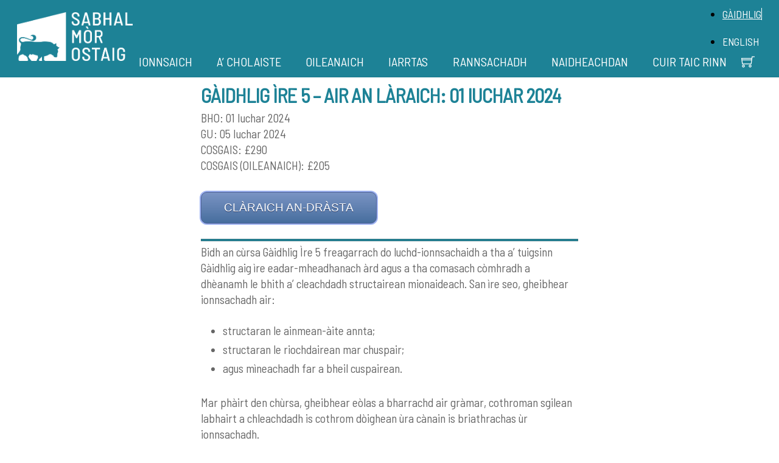

--- FILE ---
content_type: text/html; charset=UTF-8
request_url: https://www.smo.uhi.ac.uk/short-course/s1-ire-05/
body_size: 31665
content:
<!DOCTYPE html>
<html lang="gd-GB" prefix="og: https://ogp.me/ns#">
<head>
        <meta charset="UTF-8">
        <meta name="viewport" content="width=device-width, initial-scale=1, minimum-scale=1">
        <style id="tb_inline_styles" data-no-optimize="1">.tb_animation_on{overflow-x:hidden}.themify_builder .wow{visibility:hidden;animation-fill-mode:both}[data-tf-animation]{will-change:transform,opacity,visibility}.themify_builder .tf_lax_done{transition-duration:.8s;transition-timing-function:cubic-bezier(.165,.84,.44,1)}[data-sticky-active].tb_sticky_scroll_active{z-index:1}[data-sticky-active].tb_sticky_scroll_active .hide-on-stick{display:none}@media(min-width:1025px){.hide-desktop{width:0!important;height:0!important;padding:0!important;visibility:hidden!important;margin:0!important;display:table-column!important;background:0!important;content-visibility:hidden;overflow:hidden!important}}@media(min-width:769px) and (max-width:1024px){.hide-tablet_landscape{width:0!important;height:0!important;padding:0!important;visibility:hidden!important;margin:0!important;display:table-column!important;background:0!important;content-visibility:hidden;overflow:hidden!important}}@media(min-width:601px) and (max-width:768px){.hide-tablet{width:0!important;height:0!important;padding:0!important;visibility:hidden!important;margin:0!important;display:table-column!important;background:0!important;content-visibility:hidden;overflow:hidden!important}}@media(max-width:600px){.hide-mobile{width:0!important;height:0!important;padding:0!important;visibility:hidden!important;margin:0!important;display:table-column!important;background:0!important;content-visibility:hidden;overflow:hidden!important}}@media(max-width:768px){div.module-gallery-grid{--galn:var(--galt)}}@media(max-width:600px){
                .themify_map.tf_map_loaded{width:100%!important}
                .ui.builder_button,.ui.nav li a{padding:.525em 1.15em}
                .fullheight>.row_inner:not(.tb_col_count_1){min-height:0}
                div.module-gallery-grid{--galn:var(--galm);gap:8px}
            }</style><noscript><style>.themify_builder .wow,.wow .tf_lazy{visibility:visible!important}</style></noscript>        <style id="tf_lazy_common" data-no-optimize="1">
                        img{
                max-width:100%;
                height:auto
            }
                                    :where(.tf_in_flx,.tf_flx){display:inline-flex;flex-wrap:wrap;place-items:center}
            .tf_fa,:is(em,i) tf-lottie{display:inline-block;vertical-align:middle}:is(em,i) tf-lottie{width:1.5em;height:1.5em}.tf_fa{width:1em;height:1em;stroke-width:0;stroke:currentColor;overflow:visible;fill:currentColor;pointer-events:none;text-rendering:optimizeSpeed;buffered-rendering:static}#tf_svg symbol{overflow:visible}:where(.tf_lazy){position:relative;visibility:visible;display:block;opacity:.3}.wow .tf_lazy:not(.tf_swiper-slide){visibility:hidden;opacity:1}div.tf_audio_lazy audio{visibility:hidden;height:0;display:inline}.mejs-container{visibility:visible}.tf_iframe_lazy{transition:opacity .3s ease-in-out;min-height:10px}:where(.tf_flx),.tf_swiper-wrapper{display:flex}.tf_swiper-slide{flex-shrink:0;opacity:0;width:100%;height:100%}.tf_swiper-wrapper>br,.tf_lazy.tf_swiper-wrapper .tf_lazy:after,.tf_lazy.tf_swiper-wrapper .tf_lazy:before{display:none}.tf_lazy:after,.tf_lazy:before{content:'';display:inline-block;position:absolute;width:10px!important;height:10px!important;margin:0 3px;top:50%!important;inset-inline:auto 50%!important;border-radius:100%;background-color:currentColor;visibility:visible;animation:tf-hrz-loader infinite .75s cubic-bezier(.2,.68,.18,1.08)}.tf_lazy:after{width:6px!important;height:6px!important;inset-inline:50% auto!important;margin-top:3px;animation-delay:-.4s}@keyframes tf-hrz-loader{0%,100%{transform:scale(1);opacity:1}50%{transform:scale(.1);opacity:.6}}.tf_lazy_lightbox{position:fixed;background:rgba(11,11,11,.8);color:#ccc;top:0;left:0;display:flex;align-items:center;justify-content:center;z-index:999}.tf_lazy_lightbox .tf_lazy:after,.tf_lazy_lightbox .tf_lazy:before{background:#fff}.tf_vd_lazy,tf-lottie{display:flex;flex-wrap:wrap}tf-lottie{aspect-ratio:1.777}.tf_w.tf_vd_lazy video{width:100%;height:auto;position:static;object-fit:cover}
        </style>
        <link type="image/png" href="https://b2480852.smushcdn.com/2480852/wp-content/uploads/2025/10/smo-icon-teal.png?lossy=1&strip=1&webp=1" rel="apple-touch-icon" /><link type="image/png" href="https://b2480852.smushcdn.com/2480852/wp-content/uploads/2025/10/smo-icon-teal.png?lossy=1&strip=1&webp=1" rel="icon" /><script>var et_site_url='https://www.smo.uhi.ac.uk';var et_post_id='11478';function et_core_page_resource_fallback(a,b){"undefined"===typeof b&&(b=a.sheet.cssRules&&0===a.sheet.cssRules.length);b&&(a.onerror=null,a.onload=null,a.href?a.href=et_site_url+"/?et_core_page_resource="+a.id+et_post_id:a.src&&(a.src=et_site_url+"/?et_core_page_resource="+a.id+et_post_id))}
</script><script type="text/template" id="tmpl-variation-template">
	<div class="woocommerce-variation-description">{{{ data.variation.variation_description }}}</div>
	<div class="woocommerce-variation-price">{{{ data.variation.price_html }}}</div>
	<div class="woocommerce-variation-availability">{{{ data.variation.availability_html }}}</div>
</script>
<script type="text/template" id="tmpl-unavailable-variation-template">
	<p role="alert">Sorry, this product is unavailable. Please choose a different combination.</p>
</script>
<link rel="alternate" hreflang="gd" href="https://www.smo.uhi.ac.uk/short-course/s1-ire-05/" />
<link rel="alternate" hreflang="en" href="https://www.smo.uhi.ac.uk/short-course/s1-ire-05/?lang=en" />
<link rel="alternate" hreflang="x-default" href="https://www.smo.uhi.ac.uk/short-course/s1-ire-05/" />
<meta name="follow.[base64]" content="trRD5Mz2y4vt8Bccjewr"/>
<!-- Search Engine Optimization by Rank Math - https://rankmath.com/ -->
<title>Gàidhlig Ìre 5 – Air an Làraich: 01 Iuchar 2024 - Sabhal Mòr Ostaig</title>
<meta name="description" content="Bidh an cùrsa Gàidhlig Ìre 5 freagarrach do luchd-ionnsachaidh a tha a’ tuigsinn Gàidhlig aig ìre eadar-mheadhanach àrd agus a tha comasach còmhradh a"/>
<meta name="robots" content="follow, index, max-snippet:-1, max-video-preview:-1, max-image-preview:large"/>
<link rel="canonical" href="https://www.smo.uhi.ac.uk/short-course/s1-ire-05/" />
<meta property="og:locale" content="en_US" />
<meta property="og:type" content="article" />
<meta property="og:title" content="Gàidhlig Ìre 5 – Air an Làraich: 01 Iuchar 2024 - Sabhal Mòr Ostaig" />
<meta property="og:description" content="Bidh an cùrsa Gàidhlig Ìre 5 freagarrach do luchd-ionnsachaidh a tha a’ tuigsinn Gàidhlig aig ìre eadar-mheadhanach àrd agus a tha comasach còmhradh a" />
<meta property="og:url" content="https://www.smo.uhi.ac.uk/short-course/s1-ire-05/" />
<meta property="og:site_name" content="Sabhal Mòr Ostaig" />
<meta property="article:publisher" content="https://www.facebook.com/sabhalmorostaig/" />
<meta property="og:updated_time" content="2024-04-26T15:06:37+01:00" />
<meta property="og:image" content="https://www.smo.uhi.ac.uk/wp-content/uploads/2021/02/our-campus-banner.jpg" />
<meta property="og:image:secure_url" content="https://www.smo.uhi.ac.uk/wp-content/uploads/2021/02/our-campus-banner.jpg" />
<meta property="og:image:width" content="1920" />
<meta property="og:image:height" content="700" />
<meta property="og:image:alt" content="Picture of SMO campus from above" />
<meta property="og:image:type" content="image/jpeg" />
<meta name="twitter:card" content="summary_large_image" />
<meta name="twitter:title" content="Gàidhlig Ìre 5 – Air an Làraich: 01 Iuchar 2024 - Sabhal Mòr Ostaig" />
<meta name="twitter:description" content="Bidh an cùrsa Gàidhlig Ìre 5 freagarrach do luchd-ionnsachaidh a tha a’ tuigsinn Gàidhlig aig ìre eadar-mheadhanach àrd agus a tha comasach còmhradh a" />
<meta name="twitter:site" content="@@SabhalMorOstaig" />
<meta name="twitter:creator" content="@@SabhalMorOstaig" />
<meta name="twitter:image" content="https://www.smo.uhi.ac.uk/wp-content/uploads/2021/02/our-campus-banner.jpg" />
<!-- /Rank Math WordPress SEO plugin -->

<link rel="alternate" type="application/rss+xml" title="Sabhal Mòr Ostaig &raquo; Feed" href="https://www.smo.uhi.ac.uk/feed/" />
<link rel="alternate" title="oEmbed (JSON)" type="application/json+oembed" href="https://www.smo.uhi.ac.uk/wp-json/oembed/1.0/embed?url=https%3A%2F%2Fwww.smo.uhi.ac.uk%2Fshort-course%2Fs1-ire-05%2F" />
<link rel="alternate" title="oEmbed (XML)" type="text/xml+oembed" href="https://www.smo.uhi.ac.uk/wp-json/oembed/1.0/embed?url=https%3A%2F%2Fwww.smo.uhi.ac.uk%2Fshort-course%2Fs1-ire-05%2F&#038;format=xml" />
		<style>
			.lazyload,
			.lazyloading {
				max-width: 100%;
			}
		</style>
		<style id='wp-img-auto-sizes-contain-inline-css'>
img:is([sizes=auto i],[sizes^="auto," i]){contain-intrinsic-size:3000px 1500px}
/*# sourceURL=wp-img-auto-sizes-contain-inline-css */
</style>
<link rel="preload" href="https://www.smo.uhi.ac.uk/wp-content/plugins/wp-google-search/wgs2.css?ver=bc83f5f7fd3db0cc981fdbd81eb82b90" as="style"><link rel='stylesheet' id='wgs2-css' href='https://www.smo.uhi.ac.uk/wp-content/plugins/wp-google-search/wgs2.css?ver=bc83f5f7fd3db0cc981fdbd81eb82b90' media='all' />
<link rel="preload" href="https://www.smo.uhi.ac.uk/wp-content/plugins/modern-events-calendar/assets/packages/select2/select2.min.css?ver=7.27.0" as="style"><link rel='stylesheet' id='mec-select2-style-css' href='https://www.smo.uhi.ac.uk/wp-content/plugins/modern-events-calendar/assets/packages/select2/select2.min.css?ver=7.27.0' media='all' />
<link rel="preload" href="https://www.smo.uhi.ac.uk/wp-content/plugins/modern-events-calendar/assets/css/iconfonts.css?ver=7.27.0" as="style"><link rel='stylesheet' id='mec-font-icons-css' href='https://www.smo.uhi.ac.uk/wp-content/plugins/modern-events-calendar/assets/css/iconfonts.css?ver=7.27.0' media='all' />
<link rel="preload" href="https://www.smo.uhi.ac.uk/wp-content/plugins/modern-events-calendar/assets/css/frontend.min.css?ver=7.27.0" as="style"><link rel='stylesheet' id='mec-frontend-style-css' href='https://www.smo.uhi.ac.uk/wp-content/plugins/modern-events-calendar/assets/css/frontend.min.css?ver=7.27.0' media='all' />
<link rel="preload" href="https://www.smo.uhi.ac.uk/wp-content/plugins/modern-events-calendar/assets/packages/tooltip/tooltip.css?ver=7.27.0" as="style"><link rel='stylesheet' id='mec-tooltip-style-css' href='https://www.smo.uhi.ac.uk/wp-content/plugins/modern-events-calendar/assets/packages/tooltip/tooltip.css?ver=7.27.0' media='all' />
<link rel="preload" href="https://www.smo.uhi.ac.uk/wp-content/plugins/modern-events-calendar/assets/packages/tooltip/tooltipster-sideTip-shadow.min.css?ver=7.27.0" as="style"><link rel='stylesheet' id='mec-tooltip-shadow-style-css' href='https://www.smo.uhi.ac.uk/wp-content/plugins/modern-events-calendar/assets/packages/tooltip/tooltipster-sideTip-shadow.min.css?ver=7.27.0' media='all' />
<link rel="preload" href="https://www.smo.uhi.ac.uk/wp-content/plugins/modern-events-calendar/assets/packages/featherlight/featherlight.css?ver=7.27.0" as="style"><link rel='stylesheet' id='featherlight-css' href='https://www.smo.uhi.ac.uk/wp-content/plugins/modern-events-calendar/assets/packages/featherlight/featherlight.css?ver=7.27.0' media='all' />
<link rel="preload" href="https://www.smo.uhi.ac.uk/wp-content/plugins/modern-events-calendar/assets/packages/lity/lity.min.css?ver=7.27.0" as="style"><link rel='stylesheet' id='mec-lity-style-css' href='https://www.smo.uhi.ac.uk/wp-content/plugins/modern-events-calendar/assets/packages/lity/lity.min.css?ver=7.27.0' media='all' />
<link rel="preload" href="https://www.smo.uhi.ac.uk/wp-content/plugins/modern-events-calendar/assets/css/mec-general-calendar.css?ver=7.27.0" as="style"><link rel='stylesheet' id='mec-general-calendar-style-css' href='https://www.smo.uhi.ac.uk/wp-content/plugins/modern-events-calendar/assets/css/mec-general-calendar.css?ver=7.27.0' media='all' />
<link rel="preload" href="https://www.smo.uhi.ac.uk/wp-includes/css/dist/components/style.min.css?ver=bc83f5f7fd3db0cc981fdbd81eb82b90" as="style"><link rel='stylesheet' id='wp-components-css' href='https://www.smo.uhi.ac.uk/wp-includes/css/dist/components/style.min.css?ver=bc83f5f7fd3db0cc981fdbd81eb82b90' media='all' />
<link rel="preload" href="https://www.smo.uhi.ac.uk/wp-includes/css/dist/preferences/style.min.css?ver=bc83f5f7fd3db0cc981fdbd81eb82b90" as="style"><link rel='stylesheet' id='wp-preferences-css' href='https://www.smo.uhi.ac.uk/wp-includes/css/dist/preferences/style.min.css?ver=bc83f5f7fd3db0cc981fdbd81eb82b90' media='all' />
<link rel="preload" href="https://www.smo.uhi.ac.uk/wp-includes/css/dist/block-editor/style.min.css?ver=bc83f5f7fd3db0cc981fdbd81eb82b90" as="style"><link rel='stylesheet' id='wp-block-editor-css' href='https://www.smo.uhi.ac.uk/wp-includes/css/dist/block-editor/style.min.css?ver=bc83f5f7fd3db0cc981fdbd81eb82b90' media='all' />
<link rel="preload" href="https://www.smo.uhi.ac.uk/wp-content/plugins/popup-maker/dist/packages/block-library-style.css?ver=dbea705cfafe089d65f1" as="style"><link rel='stylesheet' id='popup-maker-block-library-style-css' href='https://www.smo.uhi.ac.uk/wp-content/plugins/popup-maker/dist/packages/block-library-style.css?ver=dbea705cfafe089d65f1' media='all' />
<link rel="preload" href="https://www.smo.uhi.ac.uk/wp-content/plugins/Ultimate-Premium-Plugin/css/sfsi-style.css?ver=16.3" as="style"><link rel='stylesheet' id='SFSIPLUSmainCss-css' href='https://www.smo.uhi.ac.uk/wp-content/plugins/Ultimate-Premium-Plugin/css/sfsi-style.css?ver=16.3' media='all' />
<link rel="preload" href="https://use.fontawesome.com/releases/v6.7.2/css/all.css?ver=bc83f5f7fd3db0cc981fdbd81eb82b90" as="style"><link rel='stylesheet' id='wpdm-font-awesome-css' href='https://use.fontawesome.com/releases/v6.7.2/css/all.css?ver=bc83f5f7fd3db0cc981fdbd81eb82b90' media='all' />
<link rel="preload" href="https://www.smo.uhi.ac.uk/wp-content/plugins/download-manager/assets/css/front.min.css?ver=bc83f5f7fd3db0cc981fdbd81eb82b90" as="style"><link rel='stylesheet' id='wpdm-front-css' href='https://www.smo.uhi.ac.uk/wp-content/plugins/download-manager/assets/css/front.min.css?ver=bc83f5f7fd3db0cc981fdbd81eb82b90' media='all' />
<link rel="preload" href="https://www.smo.uhi.ac.uk/wp-content/plugins/lbj-google-cse-integration/styles/stylesheet.css?ver=bc83f5f7fd3db0cc981fdbd81eb82b90" as="style"><link rel='stylesheet' id='lbj-google-cse-css-css' href='https://www.smo.uhi.ac.uk/wp-content/plugins/lbj-google-cse-integration/styles/stylesheet.css?ver=bc83f5f7fd3db0cc981fdbd81eb82b90' media='all' />
<link rel="preload" href="https://www.smo.uhi.ac.uk/wp-content/plugins/lbj-grid-panels-for-pages/styles/stylesheet.css?ver=bc83f5f7fd3db0cc981fdbd81eb82b90" as="style"><link rel='stylesheet' id='lbj-grid-panels-css' href='https://www.smo.uhi.ac.uk/wp-content/plugins/lbj-grid-panels-for-pages/styles/stylesheet.css?ver=bc83f5f7fd3db0cc981fdbd81eb82b90' media='all' />
<link rel="preload" href="https://www.smo.uhi.ac.uk/wp-content/plugins/lbj-sar-request-form/css/styles.css?ver=bc83f5f7fd3db0cc981fdbd81eb82b90" as="style"><link rel='stylesheet' id='lbj-sar-request-form-styles-css' href='https://www.smo.uhi.ac.uk/wp-content/plugins/lbj-sar-request-form/css/styles.css?ver=bc83f5f7fd3db0cc981fdbd81eb82b90' media='all' />
<link rel="preload" href="https://www.smo.uhi.ac.uk/wp-content/plugins/ultimate-social-media-icons/css/sfsi-style.css?ver=2.9.6" as="style"><link rel='stylesheet' id='SFSImainCss-css' href='https://www.smo.uhi.ac.uk/wp-content/plugins/ultimate-social-media-icons/css/sfsi-style.css?ver=2.9.6' media='all' />
<style id='woocommerce-inline-inline-css'>
.woocommerce form .form-row .required { visibility: visible; }
/*# sourceURL=woocommerce-inline-inline-css */
</style>
<link rel="preload" href="https://www.smo.uhi.ac.uk/wp-content/plugins/complianz-gdpr/assets/css/cookieblocker.min.css?ver=1764152036" as="style"><link rel='stylesheet' id='cmplz-general-css' href='https://www.smo.uhi.ac.uk/wp-content/plugins/complianz-gdpr/assets/css/cookieblocker.min.css?ver=1764152036' media='all' />
<link rel="preload" href="https://www.smo.uhi.ac.uk/wp-content/plugins/email-encoder-bundle/assets/css/style.css?ver=54d4eedc552c499c4a8d6b89c23d3df1" as="style"><link rel='stylesheet' id='eeb-css-frontend-css' href='https://www.smo.uhi.ac.uk/wp-content/plugins/email-encoder-bundle/assets/css/style.css?ver=54d4eedc552c499c4a8d6b89c23d3df1' media='all' />
<link rel="preload" href="https://www.smo.uhi.ac.uk/wp-includes/css/dashicons.min.css?ver=bc83f5f7fd3db0cc981fdbd81eb82b90" as="style"><link rel='stylesheet' id='dashicons-css' href='https://www.smo.uhi.ac.uk/wp-includes/css/dashicons.min.css?ver=bc83f5f7fd3db0cc981fdbd81eb82b90' media='all' />
<link rel="preload" href="https://www.smo.uhi.ac.uk/wp-content/plugins/ph-bookings-appointments-woocommerce-premium/includes/addons/booking-search-widget/resources/css/general-style.css?ver=bc83f5f7fd3db0cc981fdbd81eb82b90" as="style"><link rel='stylesheet' id='ph_booking_style2-css' href='https://www.smo.uhi.ac.uk/wp-content/plugins/ph-bookings-appointments-woocommerce-premium/includes/addons/booking-search-widget/resources/css/general-style.css?ver=bc83f5f7fd3db0cc981fdbd81eb82b90' media='all' />
<link rel="preload" href="https://www.smo.uhi.ac.uk/wp-content/plugins/ph-bookings-appointments-woocommerce-premium/includes/addons/booking-search-widget/resources/css/daterangepicker.css?ver=bc83f5f7fd3db0cc981fdbd81eb82b90" as="style"><link rel='stylesheet' id='ph_daterangepicker_css-css' href='https://www.smo.uhi.ac.uk/wp-content/plugins/ph-bookings-appointments-woocommerce-premium/includes/addons/booking-search-widget/resources/css/daterangepicker.css?ver=bc83f5f7fd3db0cc981fdbd81eb82b90' media='all' />
<link rel="preload" href="https://www.smo.uhi.ac.uk/wp-content/plugins/woocommerce/assets/css/brands.css?ver=10.3.7" as="style"><link rel='stylesheet' id='brands-styles-css' href='https://www.smo.uhi.ac.uk/wp-content/plugins/woocommerce/assets/css/brands.css?ver=10.3.7' media='all' />
<link rel="preload" href="https://www.smo.uhi.ac.uk/wp-content/plugins/addify-tipping-at-cart-checkout/assets/css/front.css?ver=1.0.0" as="style"><link rel='stylesheet' id='af_tbw_css-css' href='https://www.smo.uhi.ac.uk/wp-content/plugins/addify-tipping-at-cart-checkout/assets/css/front.css?ver=1.0.0' media='all' />
<link rel="preload" href="https://www.smo.uhi.ac.uk/wp-content/plugins/addify-tipping-at-cart-checkout/assets/css/select2.css?ver=1.0.0" as="style"><link rel='stylesheet' id='af_tbw_select2-css' href='https://www.smo.uhi.ac.uk/wp-content/plugins/addify-tipping-at-cart-checkout/assets/css/select2.css?ver=1.0.0' media='all' />
<link rel="preload" href="//www.smo.uhi.ac.uk/wp-content/uploads/pum/pum-site-styles.css?generated=1755591594&#038;ver=1.21.5" as="style"><link rel='stylesheet' id='popup-maker-site-css' href='//www.smo.uhi.ac.uk/wp-content/uploads/pum/pum-site-styles.css?generated=1755591594&#038;ver=1.21.5' media='all' />
<script src="https://www.smo.uhi.ac.uk/wp-includes/js/jquery/jquery.min.js?ver=3.7.1" id="jquery-core-js"></script>
<script src="https://www.smo.uhi.ac.uk/wp-includes/js/jquery/jquery-migrate.min.js?ver=3.4.1" id="jquery-migrate-js"></script>
<script src="https://www.smo.uhi.ac.uk/wp-content/plugins/download-manager/assets/js/wpdm.min.js?ver=bc83f5f7fd3db0cc981fdbd81eb82b90" id="wpdmjs-js"></script>
<script id="wpdm-frontjs-js-extra">
var wpdm_url = {"home":"https://www.smo.uhi.ac.uk/","site":"https://www.smo.uhi.ac.uk/","ajax":"https://www.smo.uhi.ac.uk/wp-admin/admin-ajax.php","page_code":"8e45c5a2819400194cfade8c44cdb966"};
var wpdm_js = {"spinner":"\u003Ci class=\"fas fa-sun fa-spin\"\u003E\u003C/i\u003E","client_id":"b4dbaedff993cfff58056e206e6bbd1a"};
var wpdm_strings = {"pass_var":"Password Verified!","pass_var_q":"Please click following button to start download.","start_dl":"Start Download"};
//# sourceURL=wpdm-frontjs-js-extra
</script>
<script src="https://www.smo.uhi.ac.uk/wp-content/plugins/download-manager/assets/js/front.min.js?ver=7.0.4" id="wpdm-frontjs-js"></script>
<script id="ph_booking_common-js-extra">
var phive_booking_common_ajax = {"ajaxurl":"https://www.smo.uhi.ac.uk/wp-admin/admin-ajax.php"};
//# sourceURL=ph_booking_common-js-extra
</script>
<script src="https://www.smo.uhi.ac.uk/wp-content/plugins/ph-bookings-appointments-woocommerce-premium/resources/js/ph-bookings-common.js?ver=5.1.0" id="ph_booking_common-js"></script>
<script src="https://www.smo.uhi.ac.uk/wp-content/plugins/email-encoder-bundle/assets/js/custom.js?ver=2c542c9989f589cd5318f5cef6a9ecd7" id="eeb-js-frontend-js"></script>
<script id="ph_booking_general_script2-js-extra">
var ph_booking_search_data = {"ajaxurl":"https://www.smo.uhi.ac.uk/wp-admin/admin-ajax.php","home_url":"https://www.smo.uhi.ac.uk"};
//# sourceURL=ph_booking_general_script2-js-extra
</script>
<script src="https://www.smo.uhi.ac.uk/wp-content/plugins/ph-bookings-appointments-woocommerce-premium/includes/addons/booking-search-widget/resources/js/ph-booking-addon-general.js?ver=bc83f5f7fd3db0cc981fdbd81eb82b90" id="ph_booking_general_script2-js"></script>
<script src="https://cdn.jsdelivr.net/momentjs/latest/moment.min.js?ver=bc83f5f7fd3db0cc981fdbd81eb82b90" id="ph_moment_js-js"></script>
<script src="https://cdn.jsdelivr.net/npm/daterangepicker/daterangepicker.min.js?ver=bc83f5f7fd3db0cc981fdbd81eb82b90" id="ph_daterangepicker_js-js"></script>
<script src="https://www.smo.uhi.ac.uk/wp-content/plugins/addify-tipping-at-cart-checkout//assets/js/afwtd-block-script.js?ver=1.1.0" id="front-block-script-js"></script>
<script src="https://www.smo.uhi.ac.uk/wp-content/plugins/wp-image-zoooom/assets/js/jquery.image_zoom.min.js?ver=1.60" id="image_zoooom-js" defer data-wp-strategy="defer" fetchpriority="low"></script>
<script id="image_zoooom-init-js-extra">
var IZ = {"options":{"lensShape":"square","lensSize":200,"lensBorderSize":1,"lensBorderColour":"#ffffff","borderRadius":0,"cursor":"default","zoomWindowWidth":400,"zoomWindowHeight":360,"zoomWindowOffsetx":10,"borderSize":1,"borderColour":"#888888","zoomWindowShadow":4,"lensFadeIn":500,"lensFadeOut":500,"zoomWindowFadeIn":500,"zoomWindowFadeOut":500,"easingAmount":12,"tint":"true","tintColour":"#ffffff","tintOpacity":0.1},"with_woocommerce":"0","exchange_thumbnails":"1","enable_mobile":"1","woo_categories":"0","woo_slider":"1","enable_surecart":"0"};
//# sourceURL=image_zoooom-init-js-extra
</script>
<script src="https://www.smo.uhi.ac.uk/wp-content/plugins/wp-image-zoooom/assets/js/image_zoom-init.js?ver=1.60" id="image_zoooom-init-js" defer data-wp-strategy="defer" fetchpriority="low"></script>
<script src="https://www.smo.uhi.ac.uk/wp-content/plugins/woocommerce/assets/js/jquery-blockui/jquery.blockUI.min.js?ver=2.7.0-wc.10.3.7" id="wc-jquery-blockui-js" defer data-wp-strategy="defer"></script>
<link rel="https://api.w.org/" href="https://www.smo.uhi.ac.uk/wp-json/" /><link rel="alternate" title="JSON" type="application/json" href="https://www.smo.uhi.ac.uk/wp-json/wp/v2/short-course/11478" /><link rel="EditURI" type="application/rsd+xml" title="RSD" href="https://www.smo.uhi.ac.uk/xmlrpc.php?rsd" />

<link rel='shortlink' href='https://www.smo.uhi.ac.uk?p=11478' />
<meta name="generator" content="WPML ver:4.8.6 stt:1,66;" />
		<style type="text/css">
					</style>
	
<link rel="alternate" type="application/rss+xml" title="Podcast RSS feed" href="https://www.smo.uhi.ac.uk/feed/podcast" />

<meta name="follow.[base64]" content="trRD5Mz2y4vt8Bccjewr"/>			<style>.cmplz-hidden {
					display: none !important;
				}</style><link rel="preload" href="https://www.smo.uhi.ac.uk/wp-content/plugins/bloom/core/admin/fonts/modules.ttf" as="font" crossorigin="anonymous"><style type="text/css">dd ul.bulleted {  float:none;clear:both; }</style>		<script>
			document.documentElement.className = document.documentElement.className.replace('no-js', 'js');
		</script>
				<style>
			.no-js img.lazyload {
				display: none;
			}

			figure.wp-block-image img.lazyloading {
				min-width: 150px;
			}

			.lazyload,
			.lazyloading {
				--smush-placeholder-width: 100px;
				--smush-placeholder-aspect-ratio: 1/1;
				width: var(--smush-image-width, var(--smush-placeholder-width)) !important;
				aspect-ratio: var(--smush-image-aspect-ratio, var(--smush-placeholder-aspect-ratio)) !important;
			}

						.lazyload, .lazyloading {
				opacity: 0;
			}

			.lazyloaded {
				opacity: 1;
				transition: opacity 400ms;
				transition-delay: 0ms;
			}

					</style>
		
	<style>
	@keyframes themifyAnimatedBG{
		0%{background-color:#33baab}100%{background-color:#e33b9e}50%{background-color:#4961d7}33.3%{background-color:#2ea85c}25%{background-color:#2bb8ed}20%{background-color:#dd5135}
	}
	.module_row.animated-bg{
		animation:themifyAnimatedBG 30000ms infinite alternate
	}
	</style>
		<noscript><style>.woocommerce-product-gallery{ opacity: 1 !important; }</style></noscript>
			<style>
					.af_tbw_other_options_fixed_wrap .af_tbw_select_fixed_btn, .adf-tip-others-btn .af_tbw_donate_button,
			.af_tbw_other_options_fixed_wrap .af_tbw_select_percentage, .adf-tip-others-btn .af_tbw_other_percent,
			.af_tbw_other_options .af_tbw_other_percent, .af_tbw_other_options_fixed .af_tbw_donate_button,
			.af_tbw_other_options_percentage_popup .af_tbw_popup_percent, .af_tbw_other_options_percentage_popup .af_tbw_removedata,
			.af_tbw_other_options_percentage_popup .af_tbw_popup_fixed, .adf-shortcode-popup-btn .adf-popup-btn{
			margin-left: 10px;
		}
			.af_tbw_other_options_fixed input, .af_tbw_other_options input,
			.adf_popup-other-field-percentage .af_tbw_fixed_amount, .adf_popup-other-field-percentage .af_tbw_other_percentage{
								border-radius: px;
							}
			.af_tbw_other_options_percentage_popup .af_tbw_popup_percent,
			.af_tbw_other_options_percentage_popup .af_tbw_popup_fixed{
				margin-left: 0!important;
			}
						.adf-button-tempalte-wrap .af_tbw_btn_donate_button, .adf-button-tempalte-wrap .other,
			.adf-button-tempalte-wrap .af_tbw_btn_donate_fixed_button,
			.adf-button-tempalte-wrap  .fixed-other, .adf-popup-options,
			.adf-popup-pre-defined-value .adf-popup-options{
				background-color: #333333;
				color: #ffffff;
				border-radius: px;
							}
			.af_tbw_tipping_donation_div_get.Buttons .adf-button-tempalte-wrap button:hover,
			.af_tbw_tipping_donation_div_get.Buttons .adf-button-tempalte-wrap button:active,
			.af_tbw_tipping_donation_div_get.Buttons .adf-button-tempalte-wrap button:focus,
			.adf-popup-pre-defined-value .adf-popup-options:hover,
			.adf-popup-pre-defined-value .adf-popup-options:focus,
			.adf-popup-pre-defined-value .adf-popup-options:active, .adf-popup-options.active{
				background-color: #000000;
				color: #ffffff;
			}
							.adf-radio-btn-tempalte-wrap .adf-radio-btn .af_tbw_label_css_setting:hover,
			.adf-radio-btn-tempalte-wrap .adf-radio-btn .af_tbw_label_css_setting:active,
			.adf-radio-btn-tempalte-wrap .adf-radio-btn .af_tbw_label_css_setting:focus,
			.adf-radio-btn-tempalte-wrap .adf-radio-btn .af_tbw_label_css_setting input:hover,
			.adf-radio-btn-tempalte-wrap .adf-radio-btn .af_tbw_label_css_setting input:active,
			.adf-radio-btn-tempalte-wrap .adf-radio-btn .af_tbw_label_css_setting input:focus{
				color: #000000;
				accent-color:  #000000;
			}
					.adf-radio-btn-tempalte-wrap .adf-radio-btn .af_tbw_label_css_setting{
									color: #ffffff;
					accent-color:  #ffffff;
							}
			.adf-shortcode-popup-btn .adf-popup-btn{
				margin-left: 0;
			}

			@media screen and ( max-width:800px){
				.af_tbw_tipping_donation_div_get.Buttons{
					width: 100%!important;
						box-sizing: border-box;
				}
				.af_tbw_tipping_donation_div_get.Buttons .adf-button-tempalte-wrap button,
				.adf-radio-btn-tempalte-wrap .adf-radio-btn, .adf-popup-pre-defined-value .adf-popup-options{
					min-width: 93px;
						box-sizing: border-box;
				}
				.af_tbw_tipping_donation_div_get.Buttons .af_tbw_other_options_fixed, .af_tbw_tipping_donation_div_get.Buttons .af_tbw_other_options, .af_tbw_tipping_donation_div_get.radio_btn .af_tbw_other_options, .af_tbw_tipping_donation_div_get.radio_btn .af_tbw_other_options_fixed{
					width: 100%!important;
						box-sizing: border-box;
				}
				.adf-main-popup{
					width: 92%;
					box-sizing: border-box;
				}
			}
					</style>
		<link rel="preconnect" href="https://fonts.gstatic.com">
<link href="https://fonts.googleapis.com/css2?family=Barlow+Semi+Condensed&display=swap" rel="stylesheet">
<link href="https://fonts.googleapis.com/css2?family=Barlow+Condensed:wght@500&display=swap" rel="stylesheet">

<script src="https://kit.fontawesome.com/61dfa527d3.js" crossorigin="anonymous"></script>
<!-- <script src="https://use.fontawesome.com/dfbef6223e.js"></script> -->
<style>img.zoooom,.zoooom img{padding:0!important;}</style><script></script><link rel="icon" href="https://b2480852.smushcdn.com/2480852/wp-content/uploads/2025/08/cropped-Teal-logo-transparent-1-32x32.png?lossy=1&strip=1&webp=1" sizes="32x32" />
<link rel="icon" href="https://b2480852.smushcdn.com/2480852/wp-content/uploads/2025/08/cropped-Teal-logo-transparent-1-192x192.png?lossy=1&strip=1&webp=1" sizes="192x192" />
<link rel="apple-touch-icon" href="https://b2480852.smushcdn.com/2480852/wp-content/uploads/2025/08/cropped-Teal-logo-transparent-1-180x180.png?lossy=1&strip=1&webp=1" />
<meta name="msapplication-TileImage" content="https://www.smo.uhi.ac.uk/wp-content/uploads/2025/08/cropped-Teal-logo-transparent-1-270x270.png" />
<style type="text/css">.sfsibeforpstwpr .sfsiplus_norm_row.sfsi_plus_wDivothr .sfsi_premium_wicons:nth-child(2) {margin-left: 2.5px !important;margin-right: 2.5px !important;} .sfsibeforpstwpr .sfsiplus_norm_row.sfsi_plus_wDivothr .sfsi_premium_wicons, .sfsiaftrpstwpr .sfsiplus_norm_row.sfsi_plus_wDivothr .sfsi_premium_wicons{width: 40px !important;height: 40px !important; margin-left: 2.5px !important;margin-right: 2.5px !important;margin-bottom: 5px !important;} .sfsibeforpstwpr .sfsiplus_norm_row.sfsi_plus_wDivothr .sfsi_premium_wicons .sciconfront, .sfsibeforpstwpr .sfsiplus_norm_row.sfsi_plus_wDivothr .sfsi_premium_wicons .sciconback, .sfsiaftrpstwpr .sfsiplus_norm_row.sfsi_plus_wDivothr .sfsi_premium_wicons .sciconfront, .sfsiaftrpstwpr .sfsiplus_norm_row.sfsi_plus_wDivothr .sfsi_premium_wicons .sciconback {width: 40px !important;height: 40px !important; }</style><link rel="prefetch" href="https://www.smo.uhi.ac.uk/wp-content/themes/themify-ultra/js/themify-script.js?ver=7.8.6" as="script" fetchpriority="low"><link rel="prefetch" href="https://www.smo.uhi.ac.uk/wp-content/themes/themify-ultra/themify/js/modules/themify-sidemenu.js?ver=7.9.6" as="script" fetchpriority="low"><link rel="prefetch" href="https://www.smo.uhi.ac.uk/wp-content/themes/themify-ultra/js/modules/wc.js?ver=7.8.6" as="script" fetchpriority="low"><link rel="preload" href="https://b2480852.smushcdn.com/2480852/wp-content/uploads/2021/01/smo-logo-white.png?lossy=1&strip=1&webp=1" as="image"><link rel="preload" href="https://www.smo.uhi.ac.uk/wp-content/themes/themify-ultra/themify/themify-builder/js/themify-builder-script.js?ver=7.9.6" as="script" fetchpriority="low"><style id="tf_gf_fonts_style">@font-face{font-family:'Public Sans';font-style:italic;font-display:swap;src:url(https://fonts.gstatic.com/s/publicsans/v21/ijwTs572Xtc6ZYQws9YVwnNDTJPax9k0.woff2) format('woff2');unicode-range:U+0102-0103,U+0110-0111,U+0128-0129,U+0168-0169,U+01A0-01A1,U+01AF-01B0,U+0300-0301,U+0303-0304,U+0308-0309,U+0323,U+0329,U+1EA0-1EF9,U+20AB;}@font-face{font-family:'Public Sans';font-style:italic;font-display:swap;src:url(https://fonts.gstatic.com/s/publicsans/v21/ijwTs572Xtc6ZYQws9YVwnNDTJLax9k0.woff2) format('woff2');unicode-range:U+0100-02BA,U+02BD-02C5,U+02C7-02CC,U+02CE-02D7,U+02DD-02FF,U+0304,U+0308,U+0329,U+1D00-1DBF,U+1E00-1E9F,U+1EF2-1EFF,U+2020,U+20A0-20AB,U+20AD-20C0,U+2113,U+2C60-2C7F,U+A720-A7FF;}@font-face{font-family:'Public Sans';font-style:italic;font-display:swap;src:url(https://fonts.gstatic.com/s/publicsans/v21/ijwTs572Xtc6ZYQws9YVwnNDTJzaxw.woff2) format('woff2');unicode-range:U+0000-00FF,U+0131,U+0152-0153,U+02BB-02BC,U+02C6,U+02DA,U+02DC,U+0304,U+0308,U+0329,U+2000-206F,U+20AC,U+2122,U+2191,U+2193,U+2212,U+2215,U+FEFF,U+FFFD;}@font-face{font-family:'Public Sans';font-style:italic;font-weight:600;font-display:swap;src:url(https://fonts.gstatic.com/s/publicsans/v21/ijwTs572Xtc6ZYQws9YVwnNDTJPax9k0.woff2) format('woff2');unicode-range:U+0102-0103,U+0110-0111,U+0128-0129,U+0168-0169,U+01A0-01A1,U+01AF-01B0,U+0300-0301,U+0303-0304,U+0308-0309,U+0323,U+0329,U+1EA0-1EF9,U+20AB;}@font-face{font-family:'Public Sans';font-style:italic;font-weight:600;font-display:swap;src:url(https://fonts.gstatic.com/s/publicsans/v21/ijwTs572Xtc6ZYQws9YVwnNDTJLax9k0.woff2) format('woff2');unicode-range:U+0100-02BA,U+02BD-02C5,U+02C7-02CC,U+02CE-02D7,U+02DD-02FF,U+0304,U+0308,U+0329,U+1D00-1DBF,U+1E00-1E9F,U+1EF2-1EFF,U+2020,U+20A0-20AB,U+20AD-20C0,U+2113,U+2C60-2C7F,U+A720-A7FF;}@font-face{font-family:'Public Sans';font-style:italic;font-weight:600;font-display:swap;src:url(https://fonts.gstatic.com/s/publicsans/v21/ijwTs572Xtc6ZYQws9YVwnNDTJzaxw.woff2) format('woff2');unicode-range:U+0000-00FF,U+0131,U+0152-0153,U+02BB-02BC,U+02C6,U+02DA,U+02DC,U+0304,U+0308,U+0329,U+2000-206F,U+20AC,U+2122,U+2191,U+2193,U+2212,U+2215,U+FEFF,U+FFFD;}@font-face{font-family:'Public Sans';font-style:italic;font-weight:700;font-display:swap;src:url(https://fonts.gstatic.com/s/publicsans/v21/ijwTs572Xtc6ZYQws9YVwnNDTJPax9k0.woff2) format('woff2');unicode-range:U+0102-0103,U+0110-0111,U+0128-0129,U+0168-0169,U+01A0-01A1,U+01AF-01B0,U+0300-0301,U+0303-0304,U+0308-0309,U+0323,U+0329,U+1EA0-1EF9,U+20AB;}@font-face{font-family:'Public Sans';font-style:italic;font-weight:700;font-display:swap;src:url(https://fonts.gstatic.com/s/publicsans/v21/ijwTs572Xtc6ZYQws9YVwnNDTJLax9k0.woff2) format('woff2');unicode-range:U+0100-02BA,U+02BD-02C5,U+02C7-02CC,U+02CE-02D7,U+02DD-02FF,U+0304,U+0308,U+0329,U+1D00-1DBF,U+1E00-1E9F,U+1EF2-1EFF,U+2020,U+20A0-20AB,U+20AD-20C0,U+2113,U+2C60-2C7F,U+A720-A7FF;}@font-face{font-family:'Public Sans';font-style:italic;font-weight:700;font-display:swap;src:url(https://fonts.gstatic.com/s/publicsans/v21/ijwTs572Xtc6ZYQws9YVwnNDTJzaxw.woff2) format('woff2');unicode-range:U+0000-00FF,U+0131,U+0152-0153,U+02BB-02BC,U+02C6,U+02DA,U+02DC,U+0304,U+0308,U+0329,U+2000-206F,U+20AC,U+2122,U+2191,U+2193,U+2212,U+2215,U+FEFF,U+FFFD;}@font-face{font-family:'Public Sans';font-display:swap;src:url(https://fonts.gstatic.com/s/publicsans/v21/ijwRs572Xtc6ZYQws9YVwnNJfJ7Cww.woff2) format('woff2');unicode-range:U+0102-0103,U+0110-0111,U+0128-0129,U+0168-0169,U+01A0-01A1,U+01AF-01B0,U+0300-0301,U+0303-0304,U+0308-0309,U+0323,U+0329,U+1EA0-1EF9,U+20AB;}@font-face{font-family:'Public Sans';font-display:swap;src:url(https://fonts.gstatic.com/s/publicsans/v21/ijwRs572Xtc6ZYQws9YVwnNIfJ7Cww.woff2) format('woff2');unicode-range:U+0100-02BA,U+02BD-02C5,U+02C7-02CC,U+02CE-02D7,U+02DD-02FF,U+0304,U+0308,U+0329,U+1D00-1DBF,U+1E00-1E9F,U+1EF2-1EFF,U+2020,U+20A0-20AB,U+20AD-20C0,U+2113,U+2C60-2C7F,U+A720-A7FF;}@font-face{font-family:'Public Sans';font-display:swap;src:url(https://fonts.gstatic.com/s/publicsans/v21/ijwRs572Xtc6ZYQws9YVwnNGfJ4.woff2) format('woff2');unicode-range:U+0000-00FF,U+0131,U+0152-0153,U+02BB-02BC,U+02C6,U+02DA,U+02DC,U+0304,U+0308,U+0329,U+2000-206F,U+20AC,U+2122,U+2191,U+2193,U+2212,U+2215,U+FEFF,U+FFFD;}@font-face{font-family:'Public Sans';font-weight:600;font-display:swap;src:url(https://fonts.gstatic.com/s/publicsans/v21/ijwRs572Xtc6ZYQws9YVwnNJfJ7Cww.woff2) format('woff2');unicode-range:U+0102-0103,U+0110-0111,U+0128-0129,U+0168-0169,U+01A0-01A1,U+01AF-01B0,U+0300-0301,U+0303-0304,U+0308-0309,U+0323,U+0329,U+1EA0-1EF9,U+20AB;}@font-face{font-family:'Public Sans';font-weight:600;font-display:swap;src:url(https://fonts.gstatic.com/s/publicsans/v21/ijwRs572Xtc6ZYQws9YVwnNIfJ7Cww.woff2) format('woff2');unicode-range:U+0100-02BA,U+02BD-02C5,U+02C7-02CC,U+02CE-02D7,U+02DD-02FF,U+0304,U+0308,U+0329,U+1D00-1DBF,U+1E00-1E9F,U+1EF2-1EFF,U+2020,U+20A0-20AB,U+20AD-20C0,U+2113,U+2C60-2C7F,U+A720-A7FF;}@font-face{font-family:'Public Sans';font-weight:600;font-display:swap;src:url(https://fonts.gstatic.com/s/publicsans/v21/ijwRs572Xtc6ZYQws9YVwnNGfJ4.woff2) format('woff2');unicode-range:U+0000-00FF,U+0131,U+0152-0153,U+02BB-02BC,U+02C6,U+02DA,U+02DC,U+0304,U+0308,U+0329,U+2000-206F,U+20AC,U+2122,U+2191,U+2193,U+2212,U+2215,U+FEFF,U+FFFD;}@font-face{font-family:'Public Sans';font-weight:700;font-display:swap;src:url(https://fonts.gstatic.com/s/publicsans/v21/ijwRs572Xtc6ZYQws9YVwnNJfJ7Cww.woff2) format('woff2');unicode-range:U+0102-0103,U+0110-0111,U+0128-0129,U+0168-0169,U+01A0-01A1,U+01AF-01B0,U+0300-0301,U+0303-0304,U+0308-0309,U+0323,U+0329,U+1EA0-1EF9,U+20AB;}@font-face{font-family:'Public Sans';font-weight:700;font-display:swap;src:url(https://fonts.gstatic.com/s/publicsans/v21/ijwRs572Xtc6ZYQws9YVwnNIfJ7Cww.woff2) format('woff2');unicode-range:U+0100-02BA,U+02BD-02C5,U+02C7-02CC,U+02CE-02D7,U+02DD-02FF,U+0304,U+0308,U+0329,U+1D00-1DBF,U+1E00-1E9F,U+1EF2-1EFF,U+2020,U+20A0-20AB,U+20AD-20C0,U+2113,U+2C60-2C7F,U+A720-A7FF;}@font-face{font-family:'Public Sans';font-weight:700;font-display:swap;src:url(https://fonts.gstatic.com/s/publicsans/v21/ijwRs572Xtc6ZYQws9YVwnNGfJ4.woff2) format('woff2');unicode-range:U+0000-00FF,U+0131,U+0152-0153,U+02BB-02BC,U+02C6,U+02DA,U+02DC,U+0304,U+0308,U+0329,U+2000-206F,U+20AC,U+2122,U+2191,U+2193,U+2212,U+2215,U+FEFF,U+FFFD;}</style><link rel="preload" fetchpriority="high" href="https://www.smo.uhi.ac.uk/wp-content/uploads/themify-concate/2636907710/themify-144695405.css" as="style"><link fetchpriority="high" id="themify_concate-css" rel="stylesheet" href="https://www.smo.uhi.ac.uk/wp-content/uploads/themify-concate/2636907710/themify-144695405.css"><link rel="dns-prefetch" href="https://fonts.gstatic.com"><link rel="preconnect" href="https://www.google-analytics.com">		<style id="wp-custom-css">
			.page-id-52891 #body, .page-id-52887 #body  {
	background-color: #ffffff;
	padding-top:5%;
	padding-bottom:5%;
}		</style>
		<meta name="generator" content="WordPress Download Manager 7.0.4" />
		        <style>
            /* WPDM Link Template Styles */        </style>
		        <style>

            :root {
                --color-primary: #4a8eff;
                --color-primary-rgb: 74, 142, 255;
                --color-primary-hover: #5998ff;
                --color-primary-active: #3281ff;
                --clr-sec: #6c757d;
                --clr-sec-rgb: 108, 117, 125;
                --clr-sec-hover: #6c757d;
                --clr-sec-active: #6c757d;
                --color-success: #018e11;
                --color-success-rgb: 1, 142, 17;
                --color-success-hover: #0aad01;
                --color-success-active: #0c8c01;
                --color-info: #2CA8FF;
                --color-info-rgb: 44, 168, 255;
                --color-info-hover: #2CA8FF;
                --color-info-active: #2CA8FF;
                --color-warning: #FFB236;
                --color-warning-rgb: 255, 178, 54;
                --color-warning-hover: #FFB236;
                --color-warning-active: #FFB236;
                --color-danger: #ff5062;
                --color-danger-rgb: 255, 80, 98;
                --color-danger-hover: #ff5062;
                --color-danger-active: #ff5062;
                --color-green: #30b570;
                --color-blue: #0073ff;
                --color-purple: #8557D3;
                --color-red: #ff5062;
                --color-muted: rgba(69, 89, 122, 0.6);
                --wpdm-font: "Sen", -apple-system, BlinkMacSystemFont, "Segoe UI", Roboto, Helvetica, Arial, sans-serif, "Apple Color Emoji", "Segoe UI Emoji", "Segoe UI Symbol";
            }

            .wpdm-download-link.btn.btn-primary {
                border-radius: 4px;
            }


        </style>
		        <script>
            function wpdm_rest_url(request) {
                return "https://www.smo.uhi.ac.uk/wp-json/wpdm/" + request;
            }
        </script>
		<style>:root,::before,::after{--mec-paragraph-font-family: 'Abel';--mec-color-skin: #1d8296;--mec-color-skin-rgba-1: rgba(29,130,150,.25);--mec-color-skin-rgba-2: rgba(29,130,150,.5);--mec-color-skin-rgba-3: rgba(29,130,150,.75);--mec-color-skin-rgba-4: rgba(29,130,150,.11);--mec-primary-border-radius: ;--mec-secondary-border-radius: ;--mec-container-normal-width: 1196px;--mec-container-large-width: 1690px;--mec-title-color: #1d8296;--mec-fes-main-color: #40d9f1;--mec-fes-main-color-rgba-1: rgba(64, 217, 241, 0.12);--mec-fes-main-color-rgba-2: rgba(64, 217, 241, 0.23);--mec-fes-main-color-rgba-3: rgba(64, 217, 241, 0.03);--mec-fes-main-color-rgba-4: rgba(64, 217, 241, 0.3);--mec-fes-main-color-rgba-5: rgb(64 217 241 / 7%);--mec-fes-main-color-rgba-6: rgba(64, 217, 241, 0.2);</style><style>.mec-wrap, .mec-wrap div:not([class^="elementor-"]), .lity-container, .mec-wrap h1, .mec-wrap h2, .mec-wrap h3, .mec-wrap h4, .mec-wrap h5, .mec-wrap h6, .entry-content .mec-wrap h1, .entry-content .mec-wrap h2, .entry-content .mec-wrap h3, .entry-content .mec-wrap h4, .entry-content .mec-wrap h5, .entry-content .mec-wrap h6, .mec-wrap .mec-totalcal-box input[type="submit"], .mec-wrap .mec-totalcal-box .mec-totalcal-view span, .mec-agenda-event-title a, .lity-content .mec-events-meta-group-booking select, .lity-content .mec-book-ticket-variation h5, .lity-content .mec-events-meta-group-booking input[type="number"], .lity-content .mec-events-meta-group-booking input[type="text"], .lity-content .mec-events-meta-group-booking input[type="email"], .mec-organizer-item a, .mec-single-event .mec-events-meta-group-booking ul.mec-book-tickets-container li.mec-book-ticket-container label {
font-family: "Barlow Semi Condensed", -apple-system, BlinkMacSystemFont, "Segoe UI", Roboto, sans-serif;
}</style><link rel="preload" href="https://www.smo.uhi.ac.uk/wp-content/plugins/woocommerce/assets/client/blocks/wc-blocks.css?ver=wc-10.3.7" as="style"><link rel='stylesheet' id='wc-blocks-style-css' href='https://www.smo.uhi.ac.uk/wp-content/plugins/woocommerce/assets/client/blocks/wc-blocks.css?ver=wc-10.3.7' media='all' />
<style id='global-styles-inline-css'>
:root{--wp--preset--aspect-ratio--square: 1;--wp--preset--aspect-ratio--4-3: 4/3;--wp--preset--aspect-ratio--3-4: 3/4;--wp--preset--aspect-ratio--3-2: 3/2;--wp--preset--aspect-ratio--2-3: 2/3;--wp--preset--aspect-ratio--16-9: 16/9;--wp--preset--aspect-ratio--9-16: 9/16;--wp--preset--color--black: #000000;--wp--preset--color--cyan-bluish-gray: #abb8c3;--wp--preset--color--white: #ffffff;--wp--preset--color--pale-pink: #f78da7;--wp--preset--color--vivid-red: #cf2e2e;--wp--preset--color--luminous-vivid-orange: #ff6900;--wp--preset--color--luminous-vivid-amber: #fcb900;--wp--preset--color--light-green-cyan: #7bdcb5;--wp--preset--color--vivid-green-cyan: #00d084;--wp--preset--color--pale-cyan-blue: #8ed1fc;--wp--preset--color--vivid-cyan-blue: #0693e3;--wp--preset--color--vivid-purple: #9b51e0;--wp--preset--gradient--vivid-cyan-blue-to-vivid-purple: linear-gradient(135deg,rgb(6,147,227) 0%,rgb(155,81,224) 100%);--wp--preset--gradient--light-green-cyan-to-vivid-green-cyan: linear-gradient(135deg,rgb(122,220,180) 0%,rgb(0,208,130) 100%);--wp--preset--gradient--luminous-vivid-amber-to-luminous-vivid-orange: linear-gradient(135deg,rgb(252,185,0) 0%,rgb(255,105,0) 100%);--wp--preset--gradient--luminous-vivid-orange-to-vivid-red: linear-gradient(135deg,rgb(255,105,0) 0%,rgb(207,46,46) 100%);--wp--preset--gradient--very-light-gray-to-cyan-bluish-gray: linear-gradient(135deg,rgb(238,238,238) 0%,rgb(169,184,195) 100%);--wp--preset--gradient--cool-to-warm-spectrum: linear-gradient(135deg,rgb(74,234,220) 0%,rgb(151,120,209) 20%,rgb(207,42,186) 40%,rgb(238,44,130) 60%,rgb(251,105,98) 80%,rgb(254,248,76) 100%);--wp--preset--gradient--blush-light-purple: linear-gradient(135deg,rgb(255,206,236) 0%,rgb(152,150,240) 100%);--wp--preset--gradient--blush-bordeaux: linear-gradient(135deg,rgb(254,205,165) 0%,rgb(254,45,45) 50%,rgb(107,0,62) 100%);--wp--preset--gradient--luminous-dusk: linear-gradient(135deg,rgb(255,203,112) 0%,rgb(199,81,192) 50%,rgb(65,88,208) 100%);--wp--preset--gradient--pale-ocean: linear-gradient(135deg,rgb(255,245,203) 0%,rgb(182,227,212) 50%,rgb(51,167,181) 100%);--wp--preset--gradient--electric-grass: linear-gradient(135deg,rgb(202,248,128) 0%,rgb(113,206,126) 100%);--wp--preset--gradient--midnight: linear-gradient(135deg,rgb(2,3,129) 0%,rgb(40,116,252) 100%);--wp--preset--font-size--small: 13px;--wp--preset--font-size--medium: 20px;--wp--preset--font-size--large: 36px;--wp--preset--font-size--x-large: 42px;--wp--preset--spacing--20: 0.44rem;--wp--preset--spacing--30: 0.67rem;--wp--preset--spacing--40: 1rem;--wp--preset--spacing--50: 1.5rem;--wp--preset--spacing--60: 2.25rem;--wp--preset--spacing--70: 3.38rem;--wp--preset--spacing--80: 5.06rem;--wp--preset--shadow--natural: 6px 6px 9px rgba(0, 0, 0, 0.2);--wp--preset--shadow--deep: 12px 12px 50px rgba(0, 0, 0, 0.4);--wp--preset--shadow--sharp: 6px 6px 0px rgba(0, 0, 0, 0.2);--wp--preset--shadow--outlined: 6px 6px 0px -3px rgb(255, 255, 255), 6px 6px rgb(0, 0, 0);--wp--preset--shadow--crisp: 6px 6px 0px rgb(0, 0, 0);}:where(body) { margin: 0; }.wp-site-blocks > .alignleft { float: left; margin-right: 2em; }.wp-site-blocks > .alignright { float: right; margin-left: 2em; }.wp-site-blocks > .aligncenter { justify-content: center; margin-left: auto; margin-right: auto; }:where(.wp-site-blocks) > * { margin-block-start: 24px; margin-block-end: 0; }:where(.wp-site-blocks) > :first-child { margin-block-start: 0; }:where(.wp-site-blocks) > :last-child { margin-block-end: 0; }:root { --wp--style--block-gap: 24px; }:root :where(.is-layout-flow) > :first-child{margin-block-start: 0;}:root :where(.is-layout-flow) > :last-child{margin-block-end: 0;}:root :where(.is-layout-flow) > *{margin-block-start: 24px;margin-block-end: 0;}:root :where(.is-layout-constrained) > :first-child{margin-block-start: 0;}:root :where(.is-layout-constrained) > :last-child{margin-block-end: 0;}:root :where(.is-layout-constrained) > *{margin-block-start: 24px;margin-block-end: 0;}:root :where(.is-layout-flex){gap: 24px;}:root :where(.is-layout-grid){gap: 24px;}.is-layout-flow > .alignleft{float: left;margin-inline-start: 0;margin-inline-end: 2em;}.is-layout-flow > .alignright{float: right;margin-inline-start: 2em;margin-inline-end: 0;}.is-layout-flow > .aligncenter{margin-left: auto !important;margin-right: auto !important;}.is-layout-constrained > .alignleft{float: left;margin-inline-start: 0;margin-inline-end: 2em;}.is-layout-constrained > .alignright{float: right;margin-inline-start: 2em;margin-inline-end: 0;}.is-layout-constrained > .aligncenter{margin-left: auto !important;margin-right: auto !important;}.is-layout-constrained > :where(:not(.alignleft):not(.alignright):not(.alignfull)){margin-left: auto !important;margin-right: auto !important;}body .is-layout-flex{display: flex;}.is-layout-flex{flex-wrap: wrap;align-items: center;}.is-layout-flex > :is(*, div){margin: 0;}body .is-layout-grid{display: grid;}.is-layout-grid > :is(*, div){margin: 0;}body{padding-top: 0px;padding-right: 0px;padding-bottom: 0px;padding-left: 0px;}a:where(:not(.wp-element-button)){text-decoration: underline;}:root :where(.wp-element-button, .wp-block-button__link){background-color: #32373c;border-width: 0;color: #fff;font-family: inherit;font-size: inherit;font-style: inherit;font-weight: inherit;letter-spacing: inherit;line-height: inherit;padding-top: calc(0.667em + 2px);padding-right: calc(1.333em + 2px);padding-bottom: calc(0.667em + 2px);padding-left: calc(1.333em + 2px);text-decoration: none;text-transform: inherit;}.has-black-color{color: var(--wp--preset--color--black) !important;}.has-cyan-bluish-gray-color{color: var(--wp--preset--color--cyan-bluish-gray) !important;}.has-white-color{color: var(--wp--preset--color--white) !important;}.has-pale-pink-color{color: var(--wp--preset--color--pale-pink) !important;}.has-vivid-red-color{color: var(--wp--preset--color--vivid-red) !important;}.has-luminous-vivid-orange-color{color: var(--wp--preset--color--luminous-vivid-orange) !important;}.has-luminous-vivid-amber-color{color: var(--wp--preset--color--luminous-vivid-amber) !important;}.has-light-green-cyan-color{color: var(--wp--preset--color--light-green-cyan) !important;}.has-vivid-green-cyan-color{color: var(--wp--preset--color--vivid-green-cyan) !important;}.has-pale-cyan-blue-color{color: var(--wp--preset--color--pale-cyan-blue) !important;}.has-vivid-cyan-blue-color{color: var(--wp--preset--color--vivid-cyan-blue) !important;}.has-vivid-purple-color{color: var(--wp--preset--color--vivid-purple) !important;}.has-black-background-color{background-color: var(--wp--preset--color--black) !important;}.has-cyan-bluish-gray-background-color{background-color: var(--wp--preset--color--cyan-bluish-gray) !important;}.has-white-background-color{background-color: var(--wp--preset--color--white) !important;}.has-pale-pink-background-color{background-color: var(--wp--preset--color--pale-pink) !important;}.has-vivid-red-background-color{background-color: var(--wp--preset--color--vivid-red) !important;}.has-luminous-vivid-orange-background-color{background-color: var(--wp--preset--color--luminous-vivid-orange) !important;}.has-luminous-vivid-amber-background-color{background-color: var(--wp--preset--color--luminous-vivid-amber) !important;}.has-light-green-cyan-background-color{background-color: var(--wp--preset--color--light-green-cyan) !important;}.has-vivid-green-cyan-background-color{background-color: var(--wp--preset--color--vivid-green-cyan) !important;}.has-pale-cyan-blue-background-color{background-color: var(--wp--preset--color--pale-cyan-blue) !important;}.has-vivid-cyan-blue-background-color{background-color: var(--wp--preset--color--vivid-cyan-blue) !important;}.has-vivid-purple-background-color{background-color: var(--wp--preset--color--vivid-purple) !important;}.has-black-border-color{border-color: var(--wp--preset--color--black) !important;}.has-cyan-bluish-gray-border-color{border-color: var(--wp--preset--color--cyan-bluish-gray) !important;}.has-white-border-color{border-color: var(--wp--preset--color--white) !important;}.has-pale-pink-border-color{border-color: var(--wp--preset--color--pale-pink) !important;}.has-vivid-red-border-color{border-color: var(--wp--preset--color--vivid-red) !important;}.has-luminous-vivid-orange-border-color{border-color: var(--wp--preset--color--luminous-vivid-orange) !important;}.has-luminous-vivid-amber-border-color{border-color: var(--wp--preset--color--luminous-vivid-amber) !important;}.has-light-green-cyan-border-color{border-color: var(--wp--preset--color--light-green-cyan) !important;}.has-vivid-green-cyan-border-color{border-color: var(--wp--preset--color--vivid-green-cyan) !important;}.has-pale-cyan-blue-border-color{border-color: var(--wp--preset--color--pale-cyan-blue) !important;}.has-vivid-cyan-blue-border-color{border-color: var(--wp--preset--color--vivid-cyan-blue) !important;}.has-vivid-purple-border-color{border-color: var(--wp--preset--color--vivid-purple) !important;}.has-vivid-cyan-blue-to-vivid-purple-gradient-background{background: var(--wp--preset--gradient--vivid-cyan-blue-to-vivid-purple) !important;}.has-light-green-cyan-to-vivid-green-cyan-gradient-background{background: var(--wp--preset--gradient--light-green-cyan-to-vivid-green-cyan) !important;}.has-luminous-vivid-amber-to-luminous-vivid-orange-gradient-background{background: var(--wp--preset--gradient--luminous-vivid-amber-to-luminous-vivid-orange) !important;}.has-luminous-vivid-orange-to-vivid-red-gradient-background{background: var(--wp--preset--gradient--luminous-vivid-orange-to-vivid-red) !important;}.has-very-light-gray-to-cyan-bluish-gray-gradient-background{background: var(--wp--preset--gradient--very-light-gray-to-cyan-bluish-gray) !important;}.has-cool-to-warm-spectrum-gradient-background{background: var(--wp--preset--gradient--cool-to-warm-spectrum) !important;}.has-blush-light-purple-gradient-background{background: var(--wp--preset--gradient--blush-light-purple) !important;}.has-blush-bordeaux-gradient-background{background: var(--wp--preset--gradient--blush-bordeaux) !important;}.has-luminous-dusk-gradient-background{background: var(--wp--preset--gradient--luminous-dusk) !important;}.has-pale-ocean-gradient-background{background: var(--wp--preset--gradient--pale-ocean) !important;}.has-electric-grass-gradient-background{background: var(--wp--preset--gradient--electric-grass) !important;}.has-midnight-gradient-background{background: var(--wp--preset--gradient--midnight) !important;}.has-small-font-size{font-size: var(--wp--preset--font-size--small) !important;}.has-medium-font-size{font-size: var(--wp--preset--font-size--medium) !important;}.has-large-font-size{font-size: var(--wp--preset--font-size--large) !important;}.has-x-large-font-size{font-size: var(--wp--preset--font-size--x-large) !important;}
/*# sourceURL=global-styles-inline-css */
</style>
<link rel="preload" href="https://fonts.googleapis.com/css?family=Georgia:" as="style"><link rel='stylesheet' id='et-gf-georgia-css' href='https://fonts.googleapis.com/css?family=Georgia:' media='all' />
<link rel="preload" href="https://fonts.googleapis.com/css?family=Roboto+Condensed:400,300,300italic,400italic,700,700italic&#038;subset=latin,cyrillic-ext,latin-ext,greek-ext,cyrillic,greek,vietnamese" as="style"><link rel='stylesheet' id='et-gf-roboto-condensed-css' href='https://fonts.googleapis.com/css?family=Roboto+Condensed:400,300,300italic,400italic,700,700italic&#038;subset=latin,cyrillic-ext,latin-ext,greek-ext,cyrillic,greek,vietnamese' media='all' />
<link rel="preload" href="https://www.smo.uhi.ac.uk/wp-content/plugins/sitepress-multilingual-cms/templates/language-switchers/legacy-list-horizontal/style.min.css?ver=1" as="style"><link rel='stylesheet' id='wpml-legacy-horizontal-list-0-css' href='https://www.smo.uhi.ac.uk/wp-content/plugins/sitepress-multilingual-cms/templates/language-switchers/legacy-list-horizontal/style.min.css?ver=1' media='all' />
</head>
<body data-cmplz=2 class="wp-singular short-course-template-default single single-short-course postid-11478 wp-theme-themify-ultra wp-child-theme-themify-ultra-child theme-themify-ultra usm-premium-16.3-updated-2023-05-30 sfsi_plus_16.3 sfsi_plus_count_disabled sfsi_plus_actvite_theme_default mec-theme-themify-ultra sfsi_actvite_theme_icons_only et_bloom skin-default sidebar-none default_width no-home woocommerce-js tb_animation_on ready-view header-top-bar fixed-header-enabled footer-none tagline-off search-off footer-off slide-cart sidemenu-active modula-best-grid-gallery">
<a class="screen-reader-text skip-to-content" href="#content">Skip to content</a><!-- hook content: themify_body_start --><!-- Google tag (gtag.js) --> <script async src=https://www.googletagmanager.com/gtag/js?id=G-RENP1BPSXL></script> <script> window.dataLayer = window.dataLayer || []; function gtag(){dataLayer.push(arguments);} gtag('js', new Date()); gtag('config', 'G-RENP1BPSXL'); </script><!-- /hook content: themify_body_start --><svg id="tf_svg" style="display:none"><defs><symbol id="tf-ti-shopping-cart" viewBox="0 0 32 32"><path d="M5.19 23.5C7 23.5 8.5 25 8.5 26.81S7 30.13 5.2 30.13s-3.32-1.5-3.32-3.32 1.5-3.31 3.32-3.31zm0 4.75a1.4 1.4 0 0 0 1.37-1.44c0-.75-.62-1.37-1.37-1.37a1.4 1.4 0 0 0-1.44 1.37c0 .82.63 1.44 1.44 1.44zm16-4.75c1.81 0 3.31 1.5 3.31 3.31s-1.5 3.32-3.31 3.32-3.32-1.5-3.32-3.32 1.5-3.31 3.32-3.31zm0 4.75a1.4 1.4 0 0 0 1.37-1.44c0-.75-.62-1.37-1.37-1.37a1.4 1.4 0 0 0-1.44 1.37c0 .82.63 1.44 1.44 1.44zm4-24.5H32v1.88h-5.19l-.5 3-1.93 14H1.93L-.13 7.5h24.75zm-.88 5.69H2l.31 1.87h21.75zM3.63 20.75h19.12l1.06-7.56H2.56z"/></symbol></defs></svg><script> </script><div id="pagewrap" class="tf_box hfeed site">
					<div id="headerwrap"  class=' tf_box tf_w'>

			
										                                                    <div class="header-icons tf_hide">
                                <a id="menu-icon" class="tf_inline_b tf_text_dec" href="#mobile-menu" aria-label="Menu"><span class="menu-icon-inner tf_inline_b tf_vmiddle tf_overflow"></span><span class="screen-reader-text">Menu</span></a>
					<div class="cart-icon">
		<div class="cart-wrap">
			<a class="cart-icon-link" href="#slide-cart">
				<em class="icon-shopping-cart">
					<svg  aria-label="Shop Cart" class="tf_fa tf-ti-shopping-cart" role="img"><use href="#tf-ti-shopping-cart"></use></svg>				</em>
				<span></span>
                <em class="screen-reader-text">Basgaid</em>
			</a>
		<!-- /.cart-wrap -->
		</div>
	</div>
                            </div>
                        
			<header id="header" class="tf_box pagewidth tf_clearfix" itemscope="itemscope" itemtype="https://schema.org/WPHeader">

	            <!-- hook content: themify_header_start --><div class="lbj-mobi-logo"><a href="/" title="Dachaigh"><img data-src="https://b2480852.smushcdn.com/2480852/wp-content/uploads/2021/06/smo-logo-mobi.png?lossy=1&strip=1&webp=1" width="60px" height="60px" alt="SMO Mobi Logo" src="[data-uri]" class="lazyload" style="--smush-placeholder-width: 60px; --smush-placeholder-aspect-ratio: 60/60;" /></a></div>
<div class="lbj-wpml-wrapper">
<div class="wpml-ls-statics-footer wpml-ls wpml-ls-legacy-list-horizontal">
	<ul role="menu"><li class="wpml-ls-slot-footer wpml-ls-item wpml-ls-item-gd wpml-ls-current-language wpml-ls-first-item wpml-ls-item-legacy-list-horizontal" role="none">
				<a href="https://www.smo.uhi.ac.uk/short-course/s1-ire-05/" class="wpml-ls-link" role="menuitem" >
                                                        <img
            class="wpml-ls-flag lazyload"
            data-src="https://b2480852.smushcdn.com/2480852/wp-content/uploads/flags/gd-flag.png?lossy=1&strip=1&webp=1"
            alt=""
            width=18
            height=12
 src="[data-uri]" style="--smush-placeholder-width: 18px; --smush-placeholder-aspect-ratio: 18/12;" /><span class="wpml-ls-native" role="menuitem">Gàidhlig</span></a>
			</li><li class="wpml-ls-slot-footer wpml-ls-item wpml-ls-item-en wpml-ls-last-item wpml-ls-item-legacy-list-horizontal" role="none">
				<a href="https://www.smo.uhi.ac.uk/short-course/s1-ire-05/?lang=en" class="wpml-ls-link" role="menuitem"  aria-label="Switch to English" title="Switch to English" >
                                                        <img
            class="wpml-ls-flag lazyload"
            data-src="https://b2480852.smushcdn.com/2480852/wp-content/plugins/sitepress-multilingual-cms/res/flags/en.png?lossy=1&strip=1&webp=1"
            alt=""
            width=18
            height=12
 src="[data-uri]" style="--smush-placeholder-width: 18px; --smush-placeholder-aspect-ratio: 18/12;" /><span class="wpml-ls-native" lang="en">English</span></a>
			</li></ul>
</div>
</div>
<div class="clear:both;"></div><!-- /hook content: themify_header_start -->
	            <div class="header-bar tf_box">
				    <div id="site-logo"><a href="https://www.smo.uhi.ac.uk/en/" title="Sabhal Mòr Ostaig"><img  src="https://b2480852.smushcdn.com/2480852/wp-content/uploads/2021/01/smo-logo-white.png?lossy=1&strip=1&webp=1" alt="Sabhal Mòr Ostaig" class="site-logo-image" height="80" data-tf-not-load="1" fetchpriority="high"></a></div>				</div>
				<!-- /.header-bar -->

									<div id="mobile-menu" class="sidemenu sidemenu-off tf_scrollbar">
												
						<div class="navbar-wrapper tf_clearfix">
                            								<div class="cart-icon">
		<div class="cart-wrap">
			<a class="cart-icon-link" href="#slide-cart">
				<em class="icon-shopping-cart">
					<svg  aria-label="Shop Cart" class="tf_fa tf-ti-shopping-cart" role="img"><use href="#tf-ti-shopping-cart"></use></svg>				</em>
				<span></span>
                <em class="screen-reader-text">Basgaid</em>
			</a>
		<!-- /.cart-wrap -->
		</div>
	</div>
															<div class="social-widget tf_inline_b tf_vmiddle">
																	    								</div>
								<!-- /.social-widget -->
							
							
							
							<nav id="main-nav-wrap" itemscope="itemscope" itemtype="https://schema.org/SiteNavigationElement">
								<ul id="main-nav" class="main-nav tf_clearfix tf_box"><li  id="menu-item-18488" class="menu-item-page-18163 menu-item menu-item-type-post_type menu-item-object-page menu-item-has-children has-sub-menu menu-item-18488" aria-haspopup="true"><a  href="https://www.smo.uhi.ac.uk/ionnsaich/">IONNSAICH<span class="child-arrow"></span></a> <ul class="sub-menu"><li  id="menu-item-20101" class="menu-item-page-20073 menu-item menu-item-type-post_type menu-item-object-page menu-item-20101 menu-page-20073-parent-18488"><a  href="https://www.smo.uhi.ac.uk/cursaichean-fo-cheum/">Fo-cheum</a> </li>
<li  id="menu-item-12069" class="menu-item-page-11912 menu-item menu-item-type-post_type menu-item-object-page menu-item-12069 menu-page-11912-parent-18488"><a  href="https://www.smo.uhi.ac.uk/cursaichean-for-cheum/">For-cheum</a> </li>
<li  id="menu-item-27880" class="menu-item-page-11960 menu-item menu-item-type-post_type menu-item-object-page menu-item-27880 menu-page-11960-parent-18488"><a  href="https://www.smo.uhi.ac.uk/cothroman-rannsachaidh-for-cheum/">Cothroman Rannsachaidh</a> </li>
<li  id="menu-item-29900" class="menu-item-page-29233 menu-item menu-item-type-post_type menu-item-object-page menu-item-29900 menu-page-29233-parent-18488"><a  href="https://www.smo.uhi.ac.uk/cursaichean-canain/">Cùrsaichean Cànain</a> </li>
<li  id="menu-item-12073" class="menu-item-page-11918 menu-item menu-item-type-post_type menu-item-object-page menu-item-12073 menu-page-11918-parent-18488"><a  href="https://www.smo.uhi.ac.uk/cursaichean-goirid/">Cùrsaichean Goirid</a> </li>
<li  id="menu-item-12075" class="menu-item-page-11921 menu-item menu-item-type-post_type menu-item-object-page menu-item-12075 menu-page-11921-parent-18488"><a  href="https://www.smo.uhi.ac.uk/cursaichean-air-astar/">Cùrsaichean Air Astar</a> </li>
<li  id="menu-item-12076" class="menu-item-page-11925 menu-item menu-item-type-post_type menu-item-object-page menu-item-12076 menu-page-11925-parent-18488"><a  href="https://www.smo.uhi.ac.uk/preantasachdan-toiseachaidh/">Preantasachdan Stèidheachaidh</a> </li>
<li  id="menu-item-13918" class="menu-item-page-13904 menu-item menu-item-type-post_type menu-item-object-page menu-item-13918 menu-page-13904-parent-18488"><a  href="https://www.smo.uhi.ac.uk/leasachadh-proifeiseanta/">Leasachadh Proifeiseanta</a> </li>
<li  id="menu-item-17820" class="menu-item-page-15776 menu-item menu-item-type-post_type menu-item-object-page menu-item-17820 menu-page-15776-parent-18488"><a  href="https://www.smo.uhi.ac.uk/foghlam-thidsearan/">Foghlam Thidsearan</a> </li>
<li  id="menu-item-30538" class="menu-item-page-30382 menu-item menu-item-type-post_type menu-item-object-page menu-item-30538 menu-page-30382-parent-18488"><a  href="https://www.smo.uhi.ac.uk/de-tha-dol-san-sgire/">Dè tha Dol san Sgìre?</a> </li>
<li  id="menu-item-15503" class="menu-item-page-15501 menu-item menu-item-type-post_type menu-item-object-page menu-item-15503 menu-page-15501-parent-18488"><a  href="https://www.smo.uhi.ac.uk/speakgaelic/">SpeakGaelic</a> </li>
</ul></li>
<li  id="menu-item-18014" class="menu-item-page-11930 menu-item menu-item-type-post_type menu-item-object-page menu-item-has-children has-sub-menu menu-item-18014" aria-haspopup="true"><a  href="https://www.smo.uhi.ac.uk/failte/">A&#8217; CHOLAISTE<span class="child-arrow"></span></a> <ul class="sub-menu"><li  id="menu-item-12134" class="menu-item-page-11933 menu-item menu-item-type-post_type menu-item-object-page menu-item-12134 menu-page-11933-parent-18014"><a  href="https://www.smo.uhi.ac.uk/an-arainn/">An Àrainn</a> </li>
<li  id="menu-item-13667" class="menu-item-page-13661 menu-item menu-item-type-post_type menu-item-object-page menu-item-13667 menu-page-13661-parent-18014"><a  href="https://www.smo.uhi.ac.uk/daoine/">Daoine</a> </li>
<li  id="menu-item-20892" class="menu-item-page-20581 menu-item menu-item-type-post_type menu-item-object-page menu-item-20892 menu-page-20581-parent-18014"><a  href="https://www.smo.uhi.ac.uk/riaghladh/">Riaghladh</a> </li>
<li  id="menu-item-12086" class="menu-item-page-11941 menu-item menu-item-type-post_type menu-item-object-page menu-item-12086 menu-page-11941-parent-18014"><a  href="https://www.smo.uhi.ac.uk/aoigheachd/">Aoigheachd</a> </li>
<li  id="menu-item-12091" class="menu-item-page-11945 menu-item menu-item-type-post_type menu-item-object-page menu-item-12091 menu-page-11945-parent-18014"><a  href="https://www.smo.uhi.ac.uk/a-tadhal-air-a-cholaiste/">A’ Tadhal air a’ Cholaiste</a> </li>
<li  id="menu-item-12093" class="menu-item-page-11949 menu-item menu-item-type-post_type menu-item-object-page menu-item-12093 menu-page-11949-parent-18014"><a  href="https://www.smo.uhi.ac.uk/cothroman-obrach/">Cothroman Obrach</a> </li>
</ul></li>
<li  id="menu-item-21133" class="menu-item-page-20909 menu-item menu-item-type-post_type menu-item-object-page menu-item-has-children has-sub-menu menu-item-21133" aria-haspopup="true"><a  href="https://www.smo.uhi.ac.uk/oileanaich/">OILEANAICH<span class="child-arrow"></span></a> <ul class="sub-menu"><li  id="menu-item-12106" class="menu-item-page-11968 menu-item menu-item-type-post_type menu-item-object-page menu-item-12106 menu-page-11968-parent-21133"><a  href="https://www.smo.uhi.ac.uk/seirbheisean-oileanach/">Seirbheisean Oileanach</a> </li>
<li  id="menu-item-29486" class="menu-item-page-29454 menu-item menu-item-type-post_type menu-item-object-page menu-item-29486 menu-page-29454-parent-21133"><a  href="https://www.smo.uhi.ac.uk/poileasaidhean-oileanach/">Poileasaidhean Oileanach</a> </li>
<li  id="menu-item-15490" class="menu-item-page-13868 menu-item menu-item-type-post_type menu-item-object-page menu-item-15490 menu-page-13868-parent-21133"><a  href="https://www.smo.uhi.ac.uk/aite-fuirich-oileanaich/">Àite-fuirich</a> </li>
<li  id="menu-item-28330" class="menu-item-page-12702 menu-item menu-item-type-post_type menu-item-object-page menu-item-28330 menu-page-12702-parent-21133"><a  href="https://www.smo.uhi.ac.uk/ceistean-cumanta-2/">Ceistean Cumanta</a> </li>
<li  id="menu-item-16447" class="menu-item-custom-16447 menu-item menu-item-type-custom menu-item-object-custom menu-item-16447 menu-custom-16447-parent-21133"><a  href="/cursaichean-goirid-aite-fuirich-2023/">Àite-fuirich Cùrsaichean Goirid</a> </li>
<li  id="menu-item-12109" class="menu-item-page-11975 menu-item menu-item-type-post_type menu-item-object-page menu-item-12109 menu-page-11975-parent-21133"><a  href="https://www.smo.uhi.ac.uk/beatha-oileanaich/">Beatha Oileanaich</a> </li>
<li  id="menu-item-12695" class="menu-item-page-12686 menu-item menu-item-type-post_type menu-item-object-page menu-item-12695 menu-page-12686-parent-21133"><a  href="https://www.smo.uhi.ac.uk/living-in-skye/">An t-Eilean Sgitheanach</a> </li>
<li  id="menu-item-12110" class="menu-item-page-11978 menu-item menu-item-type-post_type menu-item-object-page menu-item-12110 menu-page-11978-parent-21133"><a  href="https://www.smo.uhi.ac.uk/air-iomlaid-2/">Air Iomlaid</a> </li>
<li  id="menu-item-15335" class="menu-item-page-11981 menu-item menu-item-type-post_type menu-item-object-page menu-item-15335 menu-page-11981-parent-21133"><a  href="https://www.smo.uhi.ac.uk/greis-gniomhachais/">Greis Gnìomhachais</a> </li>
<li  id="menu-item-12112" class="menu-item-page-11984 menu-item menu-item-type-post_type menu-item-object-page menu-item-12112 menu-page-11984-parent-21133"><a  href="https://www.smo.uhi.ac.uk/clar-na-bliadhna/">Clàr na Bliadhna</a> </li>
<li  id="menu-item-15014" class="menu-item-page-12961 menu-item menu-item-type-post_type menu-item-object-page menu-item-15014 menu-page-12961-parent-21133"><a  href="https://www.smo.uhi.ac.uk/comann-nan-oileanach-2/">Comann nan Oileanach</a> </li>
</ul></li>
<li  id="menu-item-21134" class="menu-item-page-21118 menu-item menu-item-type-post_type menu-item-object-page menu-item-has-children has-sub-menu menu-item-21134" aria-haspopup="true"><a  href="https://www.smo.uhi.ac.uk/iarrtas/">IARRTAS<span class="child-arrow"></span></a> <ul class="sub-menu"><li  id="menu-item-12119" class="menu-item-page-11987 menu-item menu-item-type-post_type menu-item-object-page menu-item-12119 menu-page-11987-parent-21134"><a  href="https://www.smo.uhi.ac.uk/oileanaich-uk-eu/">Oileanaich UK &amp; EU</a> </li>
<li  id="menu-item-12120" class="menu-item-page-11990 menu-item menu-item-type-post_type menu-item-object-page menu-item-12120 menu-page-11990-parent-21134"><a  href="https://www.smo.uhi.ac.uk/oileanaich-eadar-naiseanta/">Oileanaich Eadar-nàiseanta</a> </li>
<li  id="menu-item-12121" class="menu-item-page-11994 menu-item menu-item-type-post_type menu-item-object-page menu-item-12121 menu-page-11994-parent-21134"><a  href="https://www.smo.uhi.ac.uk/cosgaisean/">Cosgaisean</a> </li>
<li  id="menu-item-12122" class="menu-item-page-11998 menu-item menu-item-type-post_type menu-item-object-page menu-item-12122 menu-page-11998-parent-21134"><a  href="https://www.smo.uhi.ac.uk/taic-airgid/">Taic-airgid</a> </li>
</ul></li>
<li  id="menu-item-21152" class="menu-item-page-21137 menu-item menu-item-type-post_type menu-item-object-page menu-item-has-children has-sub-menu menu-item-21152" aria-haspopup="true"><a  href="https://www.smo.uhi.ac.uk/rannsachadh/">RANNSACHADH<span class="child-arrow"></span></a> <ul class="sub-menu"><li  id="menu-item-12124" class="menu-item-page-11964 menu-item menu-item-type-post_type menu-item-object-page menu-item-12124 menu-page-11964-parent-21152"><a  href="https://www.smo.uhi.ac.uk/leabharlann/">Leabharlann</a> </li>
<li  id="menu-item-34541" class="menu-item-page-34415 menu-item menu-item-type-post_type menu-item-object-page menu-item-34541 menu-page-34415-parent-21152"><a  href="https://www.smo.uhi.ac.uk/seiminearan-rannsachaidh/">Seiminearan-Rannsachaidh: Foghar 2025</a> </li>
<li  id="menu-item-53062" class="menu-item-page-52776 menu-item menu-item-type-post_type menu-item-object-page menu-item-53062 menu-page-52776-parent-21152"><a  href="https://www.smo.uhi.ac.uk/co-labhairt-bhliadhnail-asl-2026/">Co-labhairt Bhliadhnail ASL 2026</a> </li>
<li  id="menu-item-53123" class="menu-item-page-14755 menu-item menu-item-type-post_type menu-item-object-page menu-item-53123 menu-page-14755-parent-21152"><a  href="https://www.smo.uhi.ac.uk/jon-schueler-scholarship/">Sgoilearachd Jon Schueler</a> </li>
<li  id="menu-item-12098" class="menu-item-page-11953 menu-item menu-item-type-post_type menu-item-object-page menu-item-12098 menu-page-11953-parent-21152"><a  href="https://www.smo.uhi.ac.uk/proiseactan-rannsachaidh/">Pròiseactan Rannsachaidh</a> </li>
<li  id="menu-item-12099" class="menu-item-page-11960 menu-item menu-item-type-post_type menu-item-object-page menu-item-12099 menu-page-11960-parent-21152"><a  href="https://www.smo.uhi.ac.uk/cothroman-rannsachaidh-for-cheum/">Cothroman Rannsachaidh For-cheum</a> </li>
<li  id="menu-item-25461" class="menu-item-page-24886 menu-item menu-item-type-post_type menu-item-object-page menu-item-25461 menu-page-24886-parent-21152"><a  href="https://www.smo.uhi.ac.uk/co-labhairt-foghlaim/">Foghlam na Gàidhlig: An-Dè, An-Diugh, agus A-Màireach</a> </li>
</ul></li>
<li  id="menu-item-15886" class="menu-item-page-14080 menu-item menu-item-type-post_type menu-item-object-page menu-item-has-children has-sub-menu menu-item-15886" aria-haspopup="true"><a  href="https://www.smo.uhi.ac.uk/naidheachdan/">NAIDHEACHDAN<span class="child-arrow"></span></a> <ul class="sub-menu"><li  id="menu-item-26555" class="menu-item-page-14080 menu-item menu-item-type-post_type menu-item-object-page menu-item-26555 menu-page-14080-parent-15886"><a  href="https://www.smo.uhi.ac.uk/naidheachdan/">Naidheachdan</a> </li>
<li  id="menu-item-18998" class="menu-item-page-18968 menu-item menu-item-type-post_type menu-item-object-page menu-item-18998 menu-page-18968-parent-15886"><a  href="https://www.smo.uhi.ac.uk/get-the-news/">Faigh cuairt-litir</a> </li>
</ul></li>
<li  id="menu-item-29905" class="menu-item-custom-29905 menu-item menu-item-type-custom menu-item-object-custom menu-item-29905"><a  href="https://checkout.justgiving.com/c/3345308">CUIR TAIC RINN</a> </li>
</ul>							</nav>
							<!-- /#main-nav-wrap -->
                                                    </div>

																				<!-- /header-widgets -->
						
							<a id="menu-icon-close" aria-label="Close menu" class="tf_close tf_hide" href="#"><span class="screen-reader-text">Close Menu</span></a>

																	</div><!-- #mobile-menu -->
                     					<!-- /#mobile-menu -->
				
									<div id="slide-cart" class="sidemenu sidemenu-off tf_scrollbar">
						<a href="#" id="cart-icon-close" class="tf_close"><span class="screen-reader-text">Close Cart</span></a>                       
                    <div id="shopdock-ultra">
		
	
</div>
<!-- /#shopdock -->
					</div>
				
				
			</header>
			<!-- /#header -->
				        
		</div>
		<!-- /#headerwrap -->
	
	<div id="body" class="tf_box tf_clear tf_mw tf_clearfix">
		
	

<!-- layout-container -->
<div id="layout" class="clearfix">	
	<!-- content -->
	<div id="content" class="clearfix">    	
		
					<div id="page-11478" class="type-page">
			

				<div class="page-content lbj-page-content entry-content">

				
					
  	
<? echo do_shortcode("[lbj_add_short_course_menu menu=197  menu_id=menu-cursa-goirid]"); ?>


<div class="lbj-course-single-view-wrapper">

<h1><strong>Gàidhlig Ìre 5 – Air an Làraich: 01 Iuchar 2024</strong></h1>BHO: 01 Iuchar 2024<br />GU: 05 Iuchar 2024<br />COSGAIS: £290<br />COSGAIS (OILEANAICH): £205<br /><a href="https://www.studentjourney.uhi.ac.uk/urd/sits.urd/run/siw_ipp_lgn.login?process=siw_ipp_app&code1=SMCGG05&code2=0011" class="button-book-now" target="_blank">CLÀRAICH AN-DRÀSTA</a><hr class="lbj-hr-blue" /><p>Bidh an cùrsa Gàidhlig Ìre 5 freagarrach do luchd-ionnsachaidh a tha a’ tuigsinn Gàidhlig aig ìre eadar-mheadhanach àrd agus a tha comasach còmhradh a dhèanamh le bhith a’ cleachdadh structairean mionaideach. San ìre seo, gheibhear ionnsachadh air:</p>
<ul>
<li>structaran le ainmean-àite annta;</li>
<li>structaran le riochdairean mar chuspair;</li>
<li>agus mìneachadh far a bheil cuspairean.</li>
</ul>
<p>Mar phàirt den chùrsa, gheibhear eòlas a bharrachd air gràmar, cothroman sgilean labhairt a chleachdadh is cothrom dòighean ùra cànain is briathrachas ùr ionnsachadh.</p>
<p>Airson làn-fhiosrachaidh fhaighinn mu shusbaint a’ chùrsa aig an ìre seo, cliog <a href="https://www.smo.uhi.ac.uk/wp-content/uploads/2021/05/G5_Content.pdf">an seo</a>.</p>
<p><strong>Tuairmse Ìre Cùrsa &amp; Co-ionannachd Ìre SCQF:</strong><br />
<a href="https://www.smo.uhi.ac.uk/course/an-cursa-inntrigidh">An Cùrsa Inntrigidh</a>: Earrann 3 (Aonad 10–11)<br />
SCQF 5 – SQA Ìre Choitcheann Creideas Gàidhlig (Luchd-ionnsachaidh)<br />
SCQF 6 – SQA Àrd-ìre Gàidhlig (Luchd-ionnsachaidh)</p>
<h3>Clàr-ama na seachdaine:</h3>
<p>Diluain, Dimàirt agus Diardaoin: 09:30 – 16:30<br />
Diciadain: 09:30 – 15:00 (deiseil tràth)<br />
Dihaoine: 10:00 – 12:30</p>
<span class="et_bloom_bottom_trigger"></span>	
</div>

	
	
	
		 
											
				</div>
				<!-- /.post-content -->
			</div><!-- /.type-page -->
				

			</div>
	<!-- /content -->
    
	
</div>
<!-- /layout-container -->

    </div><!-- /body -->
<div class="back-top tf_textc tf_clearfix back-top-float back-top-hide"><div class="arrow-up"><a aria-label="Back to top" href="#header"><span class="screen-reader-text">Back To Top</span></a></div></div></div><!-- /#pagewrap -->
<!-- hook content: themify_body_end --><div class="tb_layout_part_wrap tf_w">
<!--themify_builder_content-->
    <div  class="themify_builder_content themify_builder_content-11528 themify_builder not_editable_builder" data-postid="11528">
                        <div  data-lazy="1" class="module_row themify_builder_row tb_46nv689 tb_first tf_w">
                        <div class="row_inner col_align_top tb_col_count_1 tf_box tf_rel">
                        <div  data-lazy="1" class="module_column tb-column col-full tb_oyky689 first">
                            <div  data-lazy="1" class="module_subrow themify_builder_sub_row tf_w col_align_top tb_col_count_4 tb_t7jj689">
                <div  data-lazy="1" class="module_column sub_column col4-1 tb_kwd3690 first">
                    <!-- module plain text -->
<div  class="module module-plain-text tb_05qy690 footer-row-1-col-1" data-lazy="1">
        <div class="tb_text_wrap">
    <h2>IARRTASAN &#038; FIOS MU CHÙRSAICHEAN</h2>
<a href="javascript:;" data-enc-email="vneegnf[at]fzb.huv.np.hx" class="mail-link" data-wpel-link="ignore">iar&#114;&#116;a&#115;&#64;s&#109;&#111;&#46;u&#104;&#105;&#46;ac.u&#107;</a><br />
+44(0)1471 888304    </div>
</div>
<!-- /module plain text -->        </div>
                    <div  data-lazy="1" class="module_column sub_column col4-1 tb_hfub690">
                    <!-- module plain text -->
<div  class="module module-plain-text tb_y50h690 footer-row-1-col-1" data-lazy="1">
        <div class="tb_text_wrap">
    <h2>CUIR FIOS THUGAINN</h2>
<h2>FIOSRACHADH COITCHEANN</h2>
<a href="javascript:;" data-enc-email="svbf[at]fzb.huv.np.hx" class="mail-link" data-wpel-link="ignore">&#102;io&#115;&#64;&#115;mo.uhi&#46;ac.&#117;k</a><br />
+44(0)1471 888000    </div>
</div>
<!-- /module plain text -->        </div>
                    <div  data-lazy="1" class="module_column sub_column col4-1 tb_pxqa690">
                    <!-- module plain text -->
<div  class="module module-plain-text tb_3201690 footer-row-1-col-1" data-lazy="1">
        <div class="tb_text_wrap">
    <h2>CEISTEAN BHO NA MEADHANAN</h2>
<a href="javascript:;" data-enc-email="znetnvqrnpuq[at]fzb.huv.np.hx" class="mail-link" data-wpel-link="ignore">&#109;&#97;&#114;g&#97;&#105;&#100;each&#100;&#64;&#115;&#109;&#111;.u&#104;&#105;.ac&#46;u&#107;</a><br />
<hr />
Sabhal Mòr Ostaig, Slèite, An t-Eilean Sgitheanach<br />
Alba, IV44 8RQ    </div>
</div>
<!-- /module plain text -->        </div>
                    <div  data-lazy="1" class="module_column sub_column col4-1 tb_jxgq689 last">
                    <!-- module plain text -->
<div  class="module module-plain-text tb_i2sn689 footer-row-1-col-1" data-lazy="1">
        <div class="tb_text_wrap">
    <h2>CÙM SÙIL</h2>
<div class="social-links">
    <a href="https://www.facebook.com/sabhalmorostaig/" target="_blank"><i class="fa fa-facebook fa-md"></i></a>
    <a href="https://twitter.com/SabhalMorOstaig" target="_blank"><i class="fa-brands fa-x-twitter"></i></a>
    <a href="https://www.instagram.com/sabhalmorostaig/" target="_blank"><i class="fa fa-instagram fa-md"></i></a>
    <a href="https://www.youtube.com/channel/UCbNMMFoPQlL59ohhWtMozpg" target="_blank"><i class="fa fa-play fa-md"></i></a>	
	<a href="https://www.linkedin.com/school/sabhal-mor-ostaig" target="_blank"><i class="fa-brands fa-linkedin-in"></i></a>
<a href="https://vm.tiktok.com/ZML7dohMg/" target="_blank"><i class="fa-brands fa-tiktok"></i></a>
	
</div>    </div>
</div>
<!-- /module plain text -->        </div>
                    </div>
                <div  data-lazy="1" class="module_subrow themify_builder_sub_row tf_w col_align_top tb_col_count_2 tb_icoy689">
                <div  data-lazy="1" class="module_column sub_column col4-1 tb_htta689 first">
                            </div>
                    <div  data-lazy="1" class="module_column sub_column col4-3 tb_pos0689 last">
                    <!-- module widget -->
<div  class="module module-widget tb_7iwz689  " data-lazy="1">
    <div class="widget widget_wgs_widget"><h2 class="widgettitle"></h2><div class="wgs_wrapper"><div class="gcse-searchbox-only" data-resultsUrl="https://www.smo.uhi.ac.uk/toraidhean-rannsachaidh/"></div></div></div></div>
<!-- /module widget -->
        </div>
                    </div>
                <div  data-lazy="1" class="module_subrow themify_builder_sub_row tf_w col_align_top tb_col_count_5 tb_ied1689">
                <div  data-lazy="1" class="module_column sub_column col5-1 tb_zsnh689 first">
                    <!-- module plain text -->
<div  class="module module-plain-text tb_alnn689 " data-lazy="1">
        <div class="tb_text_wrap">
    <strong><a href="/plana-na-gaidhlig" title="Plana na Gàidhlig">PLANA NA GÀIDHLIG</a></strong>    </div>
</div>
<!-- /module plain text -->        </div>
                    <div  data-lazy="1" class="module_column sub_column col5-1 tb_fkku689">
                    <!-- module plain text -->
<div  class="module module-plain-text tb_xuxg689 " data-lazy="1">
        <div class="tb_text_wrap">
    <strong><a href="/foi?lang=en" title="Freedom of Information">FOI</a></strong>    </div>
</div>
<!-- /module plain text -->        </div>
                    <div  data-lazy="1" class="module_column sub_column col5-1 tb_sp81689">
                    <!-- module plain text -->
<div  class="module module-plain-text tb_vpy7689 " data-lazy="1">
        <div class="tb_text_wrap">
    <strong><a href="/laghan-agus-poileasaidhean" title="Laghan &#038; poileasaidhean">LAGHAN &#038; POILEASAIDHEAN</a></strong>
    </div>
</div>
<!-- /module plain text -->        </div>
                    <div  data-lazy="1" class="module_column sub_column col5-1 tb_5whl689">
                    <!-- module plain text -->
<div  class="module module-plain-text tb_veqj689 " data-lazy="1">
        <div class="tb_text_wrap">
    <strong><a href="priobhaideachd-is-criomagan" title="Criomagan">CRIOMAGAN</a></strong>    </div>
</div>
<!-- /module plain text -->        </div>
                    <div  data-lazy="1" class="module_column sub_column col5-1 tb_s2bu689 last">
                    <!-- module plain text -->
<div  class="module module-plain-text tb_t8no689 " data-lazy="1">
        <div class="tb_text_wrap">
    <strong><a href="https://www3.smo.uhi.ac.uk/toisich/" title="Gàidhlig air an Lìon" target="_blank">GÀIDHLIG AIR AN LÌON</a></strong>    </div>
</div>
<!-- /module plain text -->        </div>
                    </div>
                <div  data-lazy="1" class="module_subrow themify_builder_sub_row tf_w col_align_top tb_col_count_1 tb_9jfx689">
                <div  data-lazy="1" class="module_column sub_column col-full tb_rlgn689 first">
                    <!-- module plain text -->
<div  class="module module-plain-text tb_egnp689 " data-lazy="1">
        <div class="tb_text_wrap">
    © Sabhal Mòr Ostaig | Dealbhachadh le <a href="https://www.cgs-skye.com" target="_blank">CGS</a> | Tha Sabhal Mòr Ostaig na carthannas clàraichte an Alba · No. SC002578    </div>
</div>
<!-- /module plain text -->        </div>
                    </div>
                </div>
                        </div>
        </div>
            </div>
<!--/themify_builder_content-->
</div>
<!-- /hook content: themify_body_end --><!-- wp_footer -->
		<script>
			if (typeof jQuery != 'undefined') {

				function sfsi_plus_align_icons_center_orientation(_centerPosition) {

					function applyOrientation() {

						var elemF = jQuery('#sfsi_plus_floater');

						if (elemF.length > 0) {

							switch (_centerPosition) {
								case 'center-right':
								case 'center-left':
									var toptalign = (jQuery(window).height() - elemF.height()) / 2;
									elemF.css('top', toptalign);
									break;

								case 'center-top':
								case 'center-bottom':
									var leftalign = (jQuery(window).width() - elemF.width()) / 2;
									elemF.css('left', leftalign);

									break;
							}
						}
					}

					var prev_onresize = window.onresize;
					window.onresize = function(event) {

						if ('function' === typeof prev_onload) {
							prev_onresize(), applyOrientation();
						} else {
							applyOrientation();
						}
					}
				}

				function sfsi_plus_processfurther(ref) {
					var feed_id = '[base64]';
					var feedtype = 8;
					var email = jQuery(ref).find('input[name="email"]').val();
					var filter = /^([a-zA-Z0-9_\.\-])+\@(([a-zA-Z0-9\-])+\.)+([a-zA-Z0-9]{2,4})+$/;
					if ((email != "Enter your email") && (filter.test(email))) {
						if (feedtype == "8") {
							var url = "https://api.follow.it/subscription-form/" + feed_id + "/" + feedtype;
							window.open(url, "popupwindow", "scrollbars=yes,width=1080,height=760");
							return true;
						}
					} else {
						alert("Please enter email address");
						jQuery(ref).find('input[name="email"]').focus();
						return false;
					}
				}
			}
		</script>
		<style type="text/css">
		.sfsi_plus_widget.sfsi_plus_widget_sub_container {
				text-align: left;
			}

			.sfsi_plus_widget.sfsi_plus_widget_sub_container {
				float: left;
			}

			.sfsi_plus_widget.sfsi_plus_widget_sub_container .sfsiplus_norm_row.sfsi_plus_wDiv {
				position: relative !important;
			}

			.sfsi_plus_widget.sfsi_plus_widget_sub_container .sfsi_plus_holders {
				display: none;
			}

			.sfsi_plus_shortcode_container {
				/* float: left; */
			}

			.sfsi_plus_shortcode_container .sfsiplus_norm_row.sfsi_plus_wDiv {
				position: relative !important;
			}

			.sfsi_plus_shortcode_container .sfsi_plus_holders {
				display: none;
			}

			.sfsiaftrpstwpr .sfsi_plus_Sicons div:first-child span,
			.sfsibeforpstwpr .sfsi_plus_Sicons div:first-child span {
				font-size: 20px;
				font-style: normal;
				font-family: inherit;
				color: #000000;
			}

			.sfsibeforpstwpr,
			.sfsiaftrpstwpr {
				margin-top: 5px !important;
				margin-bottom: 5px !important;
			}

			.sfsi_plus_rectangle_icons_shortcode_container {
				margin-top: 5px !important;
				margin-bottom: 5px !important;
			}

			.sfsi_plus_subscribe_Popinner {
				width: 100% !important;
				height: auto !important;
				border: 1px solid #b5b5b5 !important;
				padding: 18px 0px !important;
				background-color: #ffffff !important;
			}

			@media screen and (max-width: 768px) {
				.sfsi_premium_responsive_fixed_width .sfsi_premium_responsive_icon_item_container.sfsi_premium_medium_button {
													width: 37px !important;
								height: 37px !important;
								padding: 10px !important;
								border-radius: 30px !important;
								text-align: center !important;
								display: flex;
								align-items: center;
								justify-content: center;
									}
			}

			.sfsi_plus_subscribe_Popinner form {
				margin: 0 20px !important;
			}

			.sfsi_plus_subscribe_Popinner h5 {
				font-family: Helvetica,Arial,sans-serif;
				font-weight: bold !important;
				color: #000000 !important;
				font-size: 16px !important;
				text-align: center !important;
				margin: 0 0 10px !important;
				padding: 0 !important;
			}

			.sfsi_plus_subscription_form_field {
				margin: 5px 0 !important;
				width: 100% !important;
				display: inline-flex;
				display: -webkit-inline-flex;
			}

			.sfsi_plus_subscription_form_field input {
				width: 100% !important;
				padding: 10px 0px !important;
			}

			.sfsi_plus_subscribe_Popinner input[type=email] {
				font-family: Helvetica,Arial,sans-serif;
				font-style: normal !important;
				color: #000000 !important;
				font-size: 14px !important;
				text-align: center !important;
			}

			.sfsi_plus_subscribe_Popinner input[type=email]::-webkit-input-placeholder {
				font-family: Helvetica,Arial,sans-serif !important;
				font-style: normal !important;
				color: #000000 !important;
				font-size: 14px !important;
				text-align: center !important;
			}

			.sfsi_plus_subscribe_Popinner input[type=email]:-moz-placeholder {
				/* Firefox 18- */
				font-family: Helvetica,Arial,sans-serif !important;
				font-style: normal !important;
				color: #000000 !important;
				font-size: 14px !important;
				text-align: center !important;
			}

			.sfsi_plus_subscribe_Popinner input[type=email]::-moz-placeholder {
				/* Firefox 19+ */
				font-family: Helvetica,Arial,sans-serif !important;
				font-style: normal !important;
				color: #000000 !important;
				font-size: 14px !important;
				text-align: center !important;
			}

			.sfsi_plus_subscribe_Popinner input[type=email]:-ms-input-placeholder {
				font-family: Helvetica,Arial,sans-serif !important;
				font-style: normal !important;
				color: #000000 !important;
				font-size: 14px !important;
				text-align: center !important;
			}

			.sfsi_plus_subscribe_Popinner input[type=submit] {
				font-family: Helvetica,Arial,sans-serif !important;
				font-weight: bold !important;
				color: #000000 !important;
				font-size: 16px !important;
				text-align: center !important;
				background-color: #dedede !important;
			}
		</style>
	<script type="speculationrules">
{"prefetch":[{"source":"document","where":{"and":[{"href_matches":"/*"},{"not":{"href_matches":["/wp-*.php","/wp-admin/*","/wp-content/uploads/*","/wp-content/*","/wp-content/plugins/*","/wp-content/themes/themify-ultra-child/*","/wp-content/themes/themify-ultra/*","/*\\?(.+)"]}},{"not":{"selector_matches":"a[rel~=\"nofollow\"]"}},{"not":{"selector_matches":".no-prefetch, .no-prefetch a"}}]},"eagerness":"conservative"}]}
</script>
		<script type="text/javascript">
			var __limit = 'no';

			function sfsi_plus_setCookie(name, value, time) {
				var date = new Date();
				date.setTime(date.getTime() + (time * 1000));
				document.cookie = name + "=" + value + "; expires=" + date.toGMTString() + "; path=/";
			}

			function sfsi_plus_getCookie(name) {
				var nameEQ = name + "=";
				var ca = document.cookie.split(';');
				for (var i = 0; i < ca.length; i++) {
					var c = ca[i];
					while (c.charAt(0) == ' ') c = c.substring(1, c.length);
					if (c.indexOf(nameEQ) == 0) return c.substring(nameEQ.length, c.length)
				}
				return null;
			}

			function sfsi_plus_eraseCookie(name) {
				sfsi_plus_setCookie(name, null, -1)
			}

			/* Returns timestamp in the second */
			function sfsi_plusGetCurrentUTCTimestamp() {
				var tmLoc = new Date();
				/* The offset is in minutes -- convert it to ms */
				var timeStamp = (tmLoc.getTime() + tmLoc.getTimezoneOffset() * 60000) / 1000;
				return Math.floor(timeStamp);
			}

			function sfsi_plusGetCurrentTimestamp() {
				var tmLoc = new Date();
				/* The offset is in minutes -- convert it to ms */
				var timeStamp = (tmLoc.getTime()) / 1000;
				return Math.floor(timeStamp);
			}

			function sfsi_plus_is_null_or_undefined(value) {

				var type = Object.prototype.toString.call(value);

				if ("[object Null]" == type || "[object Undefined]" == type) {
					return true;
				}

				return false;
			}

			var __popTime = 0;

			function sfsi_plusShallShowPopup(_popUpTime) {

				var _popUpTime = parseInt(_popUpTime);
				var _currTimestamp = parseInt(sfsi_plusGetCurrentTimestamp());
				var _sfsi_popupCookie = parseInt(sfsi_plus_getCookie('sfsi_popup'));

				_shallShowPopup = true;

				if (false != _popUpTime && typeof _sfsi_popupCookie != 'undefined' && _sfsi_popupCookie != null) {

					_diff = (_sfsi_popupCookie - _currTimestamp) < _popUpTime;

					if (_diff) {
						_shallShowPopup = false;
					}
				}

				return _shallShowPopup;

			}

			function sfsi_plus_hidemypopup() {
				SFSI(".sfsi_plus_FrntInner").fadeOut("fast");

				
			if (__limit == "yes") {
				sfsi_plus_setCookie("sfsi_popup", "yes", __popTime);
			}
			}
		</script>
		
		<script>
			if (typeof jQuery !== 'undefined') {

				jQuery(document).ready(function($) {

					if ("yes" != __limit) {
						sfsi_plus_eraseCookie('sfsi_popup');
					}

					jQuery(document).scroll(function($) {

						var cookieVal = sfsi_plus_getCookie("sfsi_popup");

						if (sfsi_plus_is_null_or_undefined(cookieVal)) {

							var y = jQuery(this).scrollTop();

							var _Hide_popupOnScroll = 'yes';
							_Hide_popupOnScroll = 0 == _Hide_popupOnScroll.length ? 'no' : _Hide_popupOnScroll;
							var disatancefrombottom= jQuery(document).height()-(jQuery(window).scrollTop() + jQuery(window).height());
							if (/Android|webOS|iPhone|iPad|iPod|BlackBerry|IEMobile|Opera Mini/i.test(navigator.userAgent)) {
								if (disatancefrombottom < 100) {
									jQuery('.sfsi_plus_outr_div').css({
										'z-index': '9996',
										opacity: 1,
										top: (jQuery(window).scrollTop() +(jQuery(window).height() >200? ((jQuery(window).height() - 200)/2): (jQuery(window).height() - 200) ) + "px"),
										position: "absolute"
									});
									jQuery('.sfsi_plus_outr_div').fadeIn(200);
									jQuery('.sfsi_plus_FrntInner').fadeIn(200);

									if ("yes" == __limit) {
										sfsi_plus_setCookie("sfsi_popup", "yes", __popTime);
									}

								} else {
									if ("yes" == _Hide_popupOnScroll) {
										jQuery('.sfsi_plus_outr_div').fadeOut();
										jQuery('.sfsi_plus_FrntInner').fadeOut();
									}
								}
							} else {
								
								if (disatancefrombottom<3) {

									jQuery('.sfsi_plus_outr_div').css({
										'z-index': '9996',
										opacity: 1,
										top: (jQuery(window).scrollTop() +(jQuery(window).height() >200? ((jQuery(window).height() - 200)/2): (jQuery(window).height() - 200) ) + "px"),
										position: "absolute"
									});
									jQuery('.sfsi_plus_outr_div').fadeIn(200);
									jQuery('.sfsi_plus_FrntInner').fadeIn(200);

									if ("yes" == __limit) {
										sfsi_plus_setCookie("sfsi_popup", "yes", __popTime);
									}

								} else {

									if ("yes" == _Hide_popupOnScroll) {
										jQuery('.sfsi_plus_outr_div').fadeOut();
										jQuery('.sfsi_plus_FrntInner').fadeOut();
									}
								}
							}
						}
					});
				});
			}
		</script>
		            <script>

                const abmsg = "We noticed an ad blocker. Consider whitelisting us to support the site ❤️";
                const abmsgd = "download";
                const iswpdmpropage = 0;

                jQuery(function($){

                    
                                    });
            </script>
            <div id="fb-root"></div>
                            <!--facebook like and share js -->
                <div id="fb-root"></div>
                <script type="text/plain" data-service="facebook" data-category="marketing">
                    (function(d, s, id) {
                        var js, fjs = d.getElementsByTagName(s)[0];
                        if (d.getElementById(id)) return;
                        js = d.createElement(s);
                        js.id = id;
                        js.src = "https://connect.facebook.net/en_US/sdk.js#xfbml=1&version=v3.2";
                        fjs.parentNode.insertBefore(js, fjs);
                    }(document, 'script', 'facebook-jssdk'));
                </script>
                <script>
window.addEventListener('sfsi_functions_loaded', function() {
    if (typeof sfsi_responsive_toggle == 'function') {
        sfsi_responsive_toggle(0);
        // console.log('sfsi_responsive_toggle');

    }
})
</script>
    <script>
        window.addEventListener('sfsi_functions_loaded', function () {
            if (typeof sfsi_plugin_version == 'function') {
                sfsi_plugin_version(2.77);
            }
        });

        function sfsi_processfurther(ref) {
            var feed_id = '[base64]';
            var feedtype = 8;
            var email = jQuery(ref).find('input[name="email"]').val();
            var filter = /^(([^<>()[\]\\.,;:\s@\"]+(\.[^<>()[\]\\.,;:\s@\"]+)*)|(\".+\"))@((\[[0-9]{1,3}\.[0-9]{1,3}\.[0-9]{1,3}\.[0-9]{1,3}\])|(([a-zA-Z\-0-9]+\.)+[a-zA-Z]{2,}))$/;
            if ((email != "Enter your email") && (filter.test(email))) {
                if (feedtype == "8") {
                    var url = "https://api.follow.it/subscription-form/" + feed_id + "/" + feedtype;
                    window.open(url, "popupwindow", "scrollbars=yes,width=1080,height=760");
                    return true;
                }
            } else {
                alert("Please enter email address");
                jQuery(ref).find('input[name="email"]').focus();
                return false;
            }
        }
    </script>
    <style type="text/css" aria-selected="true">
        .sfsi_subscribe_Popinner {
             width: 100% !important;

            height: auto !important;

         padding: 18px 0px !important;

            background-color: #ffffff !important;
        }

        .sfsi_subscribe_Popinner form {
            margin: 0 20px !important;
        }

        .sfsi_subscribe_Popinner h5 {
            font-family: Helvetica,Arial,sans-serif !important;

             font-weight: bold !important;   color:#000000 !important; font-size: 16px !important;   text-align:center !important; margin: 0 0 10px !important;
            padding: 0 !important;
        }

        .sfsi_subscription_form_field {
            margin: 5px 0 !important;
            width: 100% !important;
            display: inline-flex;
            display: -webkit-inline-flex;
        }

        .sfsi_subscription_form_field input {
            width: 100% !important;
            padding: 10px 0px !important;
        }

        .sfsi_subscribe_Popinner input[type=email] {
         font-family: Helvetica,Arial,sans-serif !important;   font-style:normal !important;   font-size:14px !important; text-align: center !important;        }

        .sfsi_subscribe_Popinner input[type=email]::-webkit-input-placeholder {

         font-family: Helvetica,Arial,sans-serif !important;   font-style:normal !important;  font-size: 14px !important;   text-align:center !important;        }

        .sfsi_subscribe_Popinner input[type=email]:-moz-placeholder {
            /* Firefox 18- */
         font-family: Helvetica,Arial,sans-serif !important;   font-style:normal !important;   font-size: 14px !important;   text-align:center !important;
        }

        .sfsi_subscribe_Popinner input[type=email]::-moz-placeholder {
            /* Firefox 19+ */
         font-family: Helvetica,Arial,sans-serif !important;   font-style: normal !important;
              font-size: 14px !important;   text-align:center !important;        }

        .sfsi_subscribe_Popinner input[type=email]:-ms-input-placeholder {

            font-family: Helvetica,Arial,sans-serif !important;  font-style:normal !important;   font-size:14px !important;
         text-align: center !important;        }

        .sfsi_subscribe_Popinner input[type=submit] {

         font-family: Helvetica,Arial,sans-serif !important;   font-weight: bold !important;   color:#000000 !important; font-size: 16px !important;   text-align:center !important; background-color: #dedede !important;        }

                .sfsi_shortcode_container {
            float: left;
        }

        .sfsi_shortcode_container .norm_row .sfsi_wDiv {
            position: relative !important;
        }

        .sfsi_shortcode_container .sfsi_holders {
            display: none;
        }

            </style>

    
<!-- Consent Management powered by Complianz | GDPR/CCPA Cookie Consent https://wordpress.org/plugins/complianz-gdpr -->
<div id="cmplz-cookiebanner-container"><div class="cmplz-cookiebanner cmplz-hidden banner-1 bottom-right-view-preferences optin cmplz-bottom-left cmplz-categories-type-view-preferences" aria-modal="true" data-nosnippet="true" role="dialog" aria-live="polite" aria-labelledby="cmplz-header-1-optin" aria-describedby="cmplz-message-1-optin">
	<div class="cmplz-header">
		<div class="cmplz-logo"></div>
		<div class="cmplz-title" id="cmplz-header-1-optin">Atharraich Ceadan Criomaige</div>
		<div class="cmplz-close" tabindex="0" role="button" aria-label="Close dialog">
			<svg aria-hidden="true" focusable="false" data-prefix="fas" data-icon="times" class="svg-inline--fa fa-times fa-w-11" role="img" xmlns="http://www.w3.org/2000/svg" viewBox="0 0 352 512"><path fill="currentColor" d="M242.72 256l100.07-100.07c12.28-12.28 12.28-32.19 0-44.48l-22.24-22.24c-12.28-12.28-32.19-12.28-44.48 0L176 189.28 75.93 89.21c-12.28-12.28-32.19-12.28-44.48 0L9.21 111.45c-12.28 12.28-12.28 32.19 0 44.48L109.28 256 9.21 356.07c-12.28 12.28-12.28 32.19 0 44.48l22.24 22.24c12.28 12.28 32.2 12.28 44.48 0L176 322.72l100.07 100.07c12.28 12.28 32.2 12.28 44.48 0l22.24-22.24c12.28-12.28 12.28-32.19 0-44.48L242.72 256z"></path></svg>
		</div>
	</div>

	<div class="cmplz-divider cmplz-divider-header"></div>
	<div class="cmplz-body">
		<div class="cmplz-message" id="cmplz-message-1-optin">Gus an t-seirbheis as fheàrr a thoirt seachad, bidh sinn a’ cleachdadh theicneòlasan leithid criomagan gus fiosrachadh inneil a thasgadh agus/no fhaighinn. Le bhith a’ ceadachadh nan teicneòlasan seo, ‘s urrainn dhuinne dàta leithid dòighean brobhsaidh no aithnichearan eadar-dhealaichte a làimhseachadh air an làraich-lìn seo. Gur dòcha gum bi droch bhuaidh air feartan no fuincseanan sònraichte mura bi cead air a leigeil seachad no ma thèid cead a tharraing air ais.</div>
		<!-- categories start -->
		<div class="cmplz-categories">
			<details class="cmplz-category cmplz-functional" >
				<summary>
						<span class="cmplz-category-header">
							<span class="cmplz-category-title">Fuincseanach</span>
							<span class='cmplz-always-active'>
								<span class="cmplz-banner-checkbox">
									<input type="checkbox"
										   id="cmplz-functional-optin"
										   data-category="cmplz_functional"
										   class="cmplz-consent-checkbox cmplz-functional"
										   size="40"
										   value="1"/>
									<label class="cmplz-label" for="cmplz-functional-optin"><span class="screen-reader-text">Fuincseanach</span></label>
								</span>
								An-còmhnaidh beò							</span>
							<span class="cmplz-icon cmplz-open">
								<svg xmlns="http://www.w3.org/2000/svg" viewBox="0 0 448 512"  height="18" ><path d="M224 416c-8.188 0-16.38-3.125-22.62-9.375l-192-192c-12.5-12.5-12.5-32.75 0-45.25s32.75-12.5 45.25 0L224 338.8l169.4-169.4c12.5-12.5 32.75-12.5 45.25 0s12.5 32.75 0 45.25l-192 192C240.4 412.9 232.2 416 224 416z"/></svg>
							</span>
						</span>
				</summary>
				<div class="cmplz-description">
					<span class="cmplz-description-functional">An tasgadh no inntrigeadh teicnigeach a tha riatanach air an adhbhar dligheil de bhith a’ comasachadh cleachdadh seirbheis sònraichte fo dhearbh-iarraidh an aontaichear no neach-cleachdaidh, no a-mhàin air adhbhar gus tar-chur de chonaltradh a tharraing a-mach thar lìonra conaltraidh eileagtronaigeach.</span>
				</div>
			</details>

			<details class="cmplz-category cmplz-preferences" >
				<summary>
						<span class="cmplz-category-header">
							<span class="cmplz-category-title">Preferences</span>
							<span class="cmplz-banner-checkbox">
								<input type="checkbox"
									   id="cmplz-preferences-optin"
									   data-category="cmplz_preferences"
									   class="cmplz-consent-checkbox cmplz-preferences"
									   size="40"
									   value="1"/>
								<label class="cmplz-label" for="cmplz-preferences-optin"><span class="screen-reader-text">Preferences</span></label>
							</span>
							<span class="cmplz-icon cmplz-open">
								<svg xmlns="http://www.w3.org/2000/svg" viewBox="0 0 448 512"  height="18" ><path d="M224 416c-8.188 0-16.38-3.125-22.62-9.375l-192-192c-12.5-12.5-12.5-32.75 0-45.25s32.75-12.5 45.25 0L224 338.8l169.4-169.4c12.5-12.5 32.75-12.5 45.25 0s12.5 32.75 0 45.25l-192 192C240.4 412.9 232.2 416 224 416z"/></svg>
							</span>
						</span>
				</summary>
				<div class="cmplz-description">
					<span class="cmplz-description-preferences">The technical storage or access is necessary for the legitimate purpose of storing preferences that are not requested by the subscriber or user.</span>
				</div>
			</details>

			<details class="cmplz-category cmplz-statistics" >
				<summary>
						<span class="cmplz-category-header">
							<span class="cmplz-category-title">Staitistearachd</span>
							<span class="cmplz-banner-checkbox">
								<input type="checkbox"
									   id="cmplz-statistics-optin"
									   data-category="cmplz_statistics"
									   class="cmplz-consent-checkbox cmplz-statistics"
									   size="40"
									   value="1"/>
								<label class="cmplz-label" for="cmplz-statistics-optin"><span class="screen-reader-text">Staitistearachd</span></label>
							</span>
							<span class="cmplz-icon cmplz-open">
								<svg xmlns="http://www.w3.org/2000/svg" viewBox="0 0 448 512"  height="18" ><path d="M224 416c-8.188 0-16.38-3.125-22.62-9.375l-192-192c-12.5-12.5-12.5-32.75 0-45.25s32.75-12.5 45.25 0L224 338.8l169.4-169.4c12.5-12.5 32.75-12.5 45.25 0s12.5 32.75 0 45.25l-192 192C240.4 412.9 232.2 416 224 416z"/></svg>
							</span>
						</span>
				</summary>
				<div class="cmplz-description">
					<span class="cmplz-description-statistics">An tasgadh no inntrigeadh teicnigeach a tha air a chleachdadh a-mhàin air adhbharan staitistearachd.</span>
					<span class="cmplz-description-statistics-anonymous">The technical storage or access that is used exclusively for anonymous statistical purposes. Without a subpoena, voluntary compliance on the part of your Internet Service Provider, or additional records from a third party, information stored or retrieved for this purpose alone cannot usually be used to identify you.</span>
				</div>
			</details>
			<details class="cmplz-category cmplz-marketing" >
				<summary>
						<span class="cmplz-category-header">
							<span class="cmplz-category-title">Margaideachd</span>
							<span class="cmplz-banner-checkbox">
								<input type="checkbox"
									   id="cmplz-marketing-optin"
									   data-category="cmplz_marketing"
									   class="cmplz-consent-checkbox cmplz-marketing"
									   size="40"
									   value="1"/>
								<label class="cmplz-label" for="cmplz-marketing-optin"><span class="screen-reader-text">Margaideachd</span></label>
							</span>
							<span class="cmplz-icon cmplz-open">
								<svg xmlns="http://www.w3.org/2000/svg" viewBox="0 0 448 512"  height="18" ><path d="M224 416c-8.188 0-16.38-3.125-22.62-9.375l-192-192c-12.5-12.5-12.5-32.75 0-45.25s32.75-12.5 45.25 0L224 338.8l169.4-169.4c12.5-12.5 32.75-12.5 45.25 0s12.5 32.75 0 45.25l-192 192C240.4 412.9 232.2 416 224 416z"/></svg>
							</span>
						</span>
				</summary>
				<div class="cmplz-description">
					<span class="cmplz-description-marketing">An tasgadh no inntrigeadh teicnigeach a tha riatanach gus pròifil neach-cleachdaidh a chruthachadh gus sanasachd a chur air falbh, no gus tracadh a dhèanamh air an neach-cleachdaidh air làrach-lìn no thar iomadh làrach-lìn air adhbharan margaideachd a tha coltach ri chèile.</span>
				</div>
			</details>
		</div><!-- categories end -->
			</div>

	<div class="cmplz-links cmplz-information">
		<ul>
			<li><a class="cmplz-link cmplz-manage-options cookie-statement" href="#" data-relative_url="#cmplz-manage-consent-container">Manage options</a></li>
			<li><a class="cmplz-link cmplz-manage-third-parties cookie-statement" href="#" data-relative_url="#cmplz-cookies-overview">Atharraich seirbheisean</a></li>
			<li><a class="cmplz-link cmplz-manage-vendors tcf cookie-statement" href="#" data-relative_url="#cmplz-tcf-wrapper">Manage {vendor_count} vendors</a></li>
			<li><a class="cmplz-link cmplz-external cmplz-read-more-purposes tcf" target="_blank" rel="noopener noreferrer nofollow" href="https://cookiedatabase.org/tcf/purposes/" aria-label="Read more about TCF purposes on Cookie Database">Read more about these purposes</a></li>
		</ul>
			</div>

	<div class="cmplz-divider cmplz-footer"></div>

	<div class="cmplz-buttons">
		<button class="cmplz-btn cmplz-accept">Gabh ris</button>
		<button class="cmplz-btn cmplz-deny">Diùlt</button>
		<button class="cmplz-btn cmplz-view-preferences">Faic roghainnean pearsanta</button>
		<button class="cmplz-btn cmplz-save-preferences">Sàbhail</button>
		<a class="cmplz-btn cmplz-manage-options tcf cookie-statement" href="#" data-relative_url="#cmplz-manage-consent-container">Faic roghainnean pearsanta</a>
			</div>

	
	<div class="cmplz-documents cmplz-links">
		<ul>
			<li><a class="cmplz-link cookie-statement" href="#" data-relative_url="">{title}</a></li>
			<li><a class="cmplz-link privacy-statement" href="#" data-relative_url="">{title}</a></li>
			<li><a class="cmplz-link impressum" href="#" data-relative_url="">{title}</a></li>
		</ul>
			</div>
</div>
</div>
					<div id="cmplz-manage-consent" data-nosnippet="true"><button class="cmplz-btn cmplz-hidden cmplz-manage-consent manage-consent-1">CRIOMAGAN</button>

</div><div 
	id="pum-36646" 
	role="dialog" 
	aria-modal="false"
	aria-labelledby="pum_popup_title_36646"
	class="pum pum-overlay pum-theme-36639 pum-theme-enterprise-blue popmake-overlay form_submission click_open" 
	data-popmake="{&quot;id&quot;:36646,&quot;slug&quot;:&quot;tapadh-leat-thank-you&quot;,&quot;theme_id&quot;:36639,&quot;cookies&quot;:[{&quot;event&quot;:&quot;on_popup_close&quot;,&quot;settings&quot;:{&quot;name&quot;:&quot;pum-36646&quot;,&quot;time&quot;:&quot;10 seconds&quot;,&quot;path&quot;:true}}],&quot;triggers&quot;:[{&quot;type&quot;:&quot;form_submission&quot;,&quot;settings&quot;:{&quot;form&quot;:&quot;gravityforms_11&quot;,&quot;delay&quot;:0,&quot;cookie_name&quot;:[&quot;pum-36646&quot;]}},{&quot;type&quot;:&quot;click_open&quot;,&quot;settings&quot;:{&quot;extra_selectors&quot;:&quot;&quot;,&quot;cookie_name&quot;:null}}],&quot;mobile_disabled&quot;:null,&quot;tablet_disabled&quot;:null,&quot;meta&quot;:{&quot;display&quot;:{&quot;stackable&quot;:false,&quot;overlay_disabled&quot;:false,&quot;scrollable_content&quot;:false,&quot;disable_reposition&quot;:false,&quot;size&quot;:&quot;medium&quot;,&quot;responsive_min_width&quot;:&quot;0%&quot;,&quot;responsive_min_width_unit&quot;:false,&quot;responsive_max_width&quot;:&quot;100%&quot;,&quot;responsive_max_width_unit&quot;:false,&quot;custom_width&quot;:&quot;640px&quot;,&quot;custom_width_unit&quot;:false,&quot;custom_height&quot;:&quot;380px&quot;,&quot;custom_height_unit&quot;:false,&quot;custom_height_auto&quot;:false,&quot;location&quot;:&quot;center&quot;,&quot;position_from_trigger&quot;:false,&quot;position_top&quot;:&quot;100&quot;,&quot;position_left&quot;:&quot;0&quot;,&quot;position_bottom&quot;:&quot;0&quot;,&quot;position_right&quot;:&quot;0&quot;,&quot;position_fixed&quot;:false,&quot;animation_type&quot;:&quot;fade&quot;,&quot;animation_speed&quot;:&quot;350&quot;,&quot;animation_origin&quot;:&quot;center top&quot;,&quot;overlay_zindex&quot;:false,&quot;zindex&quot;:&quot;1999999999&quot;},&quot;close&quot;:{&quot;text&quot;:&quot;&quot;,&quot;button_delay&quot;:&quot;0&quot;,&quot;overlay_click&quot;:false,&quot;esc_press&quot;:false,&quot;f4_press&quot;:false},&quot;click_open&quot;:[]}}">

	<div id="popmake-36646" class="pum-container popmake theme-36639 pum-responsive pum-responsive-medium responsive size-medium">

				
							<div id="pum_popup_title_36646" class="pum-title popmake-title">
				Tapadh leat!			</div>
		
		
				<div class="pum-content popmake-content" tabindex="0">
			<p><strong>Taing airson clàradh airson an t-seisein-lìn DLP Eadar-theangachadh Gàidhlig air 24/07/2024 aig 7f.</strong></p>
<p>Cuiridh sinn post-d thugad nas fhaisge air an àm le fiosrachadh Zoom.</p>
<p>Ma tha ceist sam bith agad san eadar-ama, faodar fios a chur gu <a href="javascript:;" data-enc-email="znetnvqrnpuq[at]fzb.huv.np.hx" class="mail-link" data-wpel-link="ignore"><span id="eeb-793346-203072"></span><script type="text/javascript">document.getElementById("eeb-793346-203072").innerHTML = eval(decodeURIComponent("%27%6d%61%72%67%61%69%64%65%61%63%68%64%40%73%6d%6f%2e%75%68%69%2e%61%63%2e%75%6b%27"))</script><noscript>*protected email*</noscript></a>.</p>
		</div>

				
							<button type="button" class="pum-close popmake-close" aria-label="Close">
			×			</button>
		
	</div>

</div>
            <!--googleoff:all-->
            <!--noindex-->
            <!--noptimize-->
            <script id="tf_vars" data-no-optimize="1" data-noptimize="1" data-no-minify="1" data-cfasync="false" defer="defer" src="[data-uri]"></script>
            <!--/noptimize-->
            <!--/noindex-->
            <!--googleon:all-->
            <script id="google_cse_v2-js-extra">
var scriptParams = {"google_search_engine_id":"93831f9d1c3b24ef7"};
//# sourceURL=google_cse_v2-js-extra
</script>
<script src="https://www.smo.uhi.ac.uk/wp-content/plugins/wp-google-search/assets/js/google_cse_v2.js?ver=1" id="google_cse_v2-js"></script>
<script src="https://www.smo.uhi.ac.uk/wp-includes/js/jquery/ui/core.min.js?ver=1.13.3" id="jquery-ui-core-js"></script>
<script src="https://www.smo.uhi.ac.uk/wp-includes/js/jquery/ui/datepicker.min.js?ver=1.13.3" id="jquery-ui-datepicker-js"></script>
<script id="jquery-ui-datepicker-js-after">
jQuery(function(jQuery){jQuery.datepicker.setDefaults({"closeText":"Close","currentText":"An-diugh","monthNames":["Faoilleach","Gearran","M\u00e0rt","Giblean","C\u00e8itean","\u00d2gmhios","Iuchar","L\u00f9nastal","Sultain","D\u00e0mhair","Samhain","D\u00f9bhlachd"],"monthNamesShort":["Faoi","Gear","M\u00e0rt","Gibl","C\u00e8it","\u00d2gmh","Iuch","L\u00f9n","Sult","D\u00e0mh","Samh","D\u00f9bh"],"nextText":"Next","prevText":"Previous","dayNames":["Sunday","Monday","Tuesday","Wednesday","Thursday","Friday","Disathairne"],"dayNamesShort":["Sun","Mon","Tue","Wed","Thu","Fri","Sat"],"dayNamesMin":["S","M","T","W","T","F","S"],"dateFormat":"dd MM yy","firstDay":1,"isRTL":false});});
//# sourceURL=jquery-ui-datepicker-js-after
</script>
<script src="https://www.smo.uhi.ac.uk/wp-content/plugins/modern-events-calendar/assets/js/jquery.typewatch.js?ver=7.27.0" id="mec-typekit-script-js"></script>
<script src="https://www.smo.uhi.ac.uk/wp-content/plugins/modern-events-calendar/assets/packages/featherlight/featherlight.js?ver=7.27.0" id="featherlight-js"></script>
<script src="https://www.smo.uhi.ac.uk/wp-content/plugins/modern-events-calendar/assets/packages/select2/select2.full.min.js?ver=7.27.0" id="mec-select2-script-js"></script>
<script src="https://www.smo.uhi.ac.uk/wp-content/plugins/modern-events-calendar/assets/js/mec-general-calendar.js?ver=7.27.0" id="mec-general-calendar-script-js"></script>
<script src="https://www.smo.uhi.ac.uk/wp-content/plugins/modern-events-calendar/assets/packages/tooltip/tooltip.js?ver=7.27.0" id="mec-tooltip-script-js"></script>
<script id="mec-frontend-script-js-extra">
var mecdata = {"day":"day","days":"days","hour":"hour","hours":"hours","minute":"minute","minutes":"minutes","second":"second","seconds":"seconds","next":"Air adhart","prev":"Prev","elementor_edit_mode":"no","recapcha_key":"","ajax_url":"https://www.smo.uhi.ac.uk/wp-admin/admin-ajax.php","fes_nonce":"3073af28fe","fes_thankyou_page_time":"2000","fes_upload_nonce":"ec79d8548d","current_year":"2026","current_month":"01","datepicker_format":"dd-mm-yy&d-m-Y"};
var mecdata = {"day":"day","days":"days","hour":"hour","hours":"hours","minute":"minute","minutes":"minutes","second":"second","seconds":"seconds","next":"Air adhart","prev":"Prev","elementor_edit_mode":"no","recapcha_key":"","ajax_url":"https://www.smo.uhi.ac.uk/wp-admin/admin-ajax.php","fes_nonce":"3073af28fe","fes_thankyou_page_time":"2000","fes_upload_nonce":"ec79d8548d","current_year":"2026","current_month":"01","datepicker_format":"dd-mm-yy&d-m-Y"};
//# sourceURL=mec-frontend-script-js-extra
</script>
<script src="https://www.smo.uhi.ac.uk/wp-content/plugins/modern-events-calendar/assets/js/frontend.js?ver=7.27.0" id="mec-frontend-script-js"></script>
<script src="https://www.smo.uhi.ac.uk/wp-content/plugins/modern-events-calendar/assets/js/events.js?ver=7.27.0" id="mec-events-script-js"></script>
<script src="https://www.smo.uhi.ac.uk/wp-content/plugins/modern-events-calendar/assets/packages/lity/lity.min.js?ver=7.27.0" id="mec-lity-script-js"></script>
<script src="https://www.smo.uhi.ac.uk/wp-content/plugins/modern-events-calendar/assets/packages/colorbrightness/colorbrightness.min.js?ver=7.27.0" id="mec-colorbrightness-script-js"></script>
<script src="https://www.smo.uhi.ac.uk/wp-content/plugins/modern-events-calendar/assets/packages/owl-carousel/owl.carousel.min.js?ver=7.27.0" id="mec-owl-carousel-script-js"></script>
<script defer="defer" data-v="7.9.6" data-pl-href="https://www.smo.uhi.ac.uk/wp-content/plugins/fake.css" data-no-optimize="1" data-noptimize="1" src="https://www.smo.uhi.ac.uk/wp-content/themes/themify-ultra/themify/js/main.js?ver=7.9.6" id="themify-main-script-js"></script>
<script src="https://www.smo.uhi.ac.uk/wp-content/plugins/Ultimate-Premium-Plugin/js/shuffle/modernizr.custom.min.js?ver=bc83f5f7fd3db0cc981fdbd81eb82b90" id="SFSIPLUSjqueryModernizr-js"></script>
<script src="https://www.smo.uhi.ac.uk/wp-content/plugins/Ultimate-Premium-Plugin/js/shuffle/jquery.shuffle.min.js?ver=bc83f5f7fd3db0cc981fdbd81eb82b90" id="SFSIPLUSjqueryShuffle-js"></script>
<script src="https://www.smo.uhi.ac.uk/wp-content/plugins/Ultimate-Premium-Plugin/js/shuffle/random-shuffle-min.js?ver=bc83f5f7fd3db0cc981fdbd81eb82b90" id="SFSIPLUSjqueryrandom-shuffle-js"></script>
<script id="SFSIPLUSCustomJs-js-extra">
var sfsi_premium_ajax_object = {"ajax_url":"https://www.smo.uhi.ac.uk/wp-admin/admin-ajax.php","plugin_url":"https://www.smo.uhi.ac.uk/wp-content/plugins/Ultimate-Premium-Plugin/","json_url":"https://www.smo.uhi.ac.uk/"};
//# sourceURL=SFSIPLUSCustomJs-js-extra
</script>
<script src="https://www.smo.uhi.ac.uk/wp-content/plugins/Ultimate-Premium-Plugin/js/custom.js?ver=16.3" id="SFSIPLUSCustomJs-js"></script>
<script src="https://www.smo.uhi.ac.uk/wp-includes/js/jquery/jquery.form.min.js?ver=4.3.0" id="jquery-form-js"></script>
<script src="https://www.smo.uhi.ac.uk/wp-content/plugins/lbj-google-cse-integration/scripts/lbj-google-cse-integration.js" id="lbj-google-cse-js-js"></script>
<script src="https://www.smo.uhi.ac.uk/wp-content/plugins/lbj-sar-request-form/scripts/js-form-validator.min.js" id="lbj-js-form-validator-js"></script>
<script src="https://www.smo.uhi.ac.uk/wp-content/plugins/lbj-sar-request-form/scripts/validation.js" id="lbj-sar-request-form-validation-js"></script>
<script src="https://www.smo.uhi.ac.uk/wp-content/plugins/ultimate-social-media-icons/js/shuffle/modernizr.custom.min.js?ver=bc83f5f7fd3db0cc981fdbd81eb82b90" id="SFSIjqueryModernizr-js"></script>
<script src="https://www.smo.uhi.ac.uk/wp-content/plugins/ultimate-social-media-icons/js/shuffle/jquery.shuffle.min.js?ver=bc83f5f7fd3db0cc981fdbd81eb82b90" id="SFSIjqueryShuffle-js"></script>
<script src="https://www.smo.uhi.ac.uk/wp-content/plugins/ultimate-social-media-icons/js/shuffle/random-shuffle-min.js?ver=bc83f5f7fd3db0cc981fdbd81eb82b90" id="SFSIjqueryrandom-shuffle-js"></script>
<script id="SFSICustomJs-js-extra">
var sfsi_icon_ajax_object = {"nonce":"7b6432e15b","ajax_url":"https://www.smo.uhi.ac.uk/wp-admin/admin-ajax.php","plugin_url":"https://www.smo.uhi.ac.uk/wp-content/plugins/ultimate-social-media-icons/"};
//# sourceURL=SFSICustomJs-js-extra
</script>
<script src="https://www.smo.uhi.ac.uk/wp-content/plugins/ultimate-social-media-icons/js/custom.js?ver=2.9.6" id="SFSICustomJs-js"></script>
<script id="cart-widget-js-extra">
var actions = {"is_lang_switched":"0","force_reset":"0"};
//# sourceURL=cart-widget-js-extra
</script>
<script src="https://www.smo.uhi.ac.uk/wp-content/plugins/woocommerce-multilingual/res/js/cart_widget.min.js?ver=5.5.3.1" id="cart-widget-js" defer data-wp-strategy="defer"></script>
<script id="af_tipping_donation-js-extra">
var af_tbw_ajax_obj = {"ajax_url":"https://www.smo.uhi.ac.uk/wp-admin/admin-ajax.php","nonce":"17cf78db19","af_tbw_is_precent_calculated":"0"};
//# sourceURL=af_tipping_donation-js-extra
</script>
<script src="https://www.smo.uhi.ac.uk/wp-content/plugins/addify-tipping-at-cart-checkout/assets/js/front.js?ver=4" id="af_tipping_donation-js"></script>
<script src="https://www.smo.uhi.ac.uk/wp-content/plugins/addify-tipping-at-cart-checkout/assets/js/select2.js?ver=4" id="af_tipping_select2-js"></script>
<script src="https://www.smo.uhi.ac.uk/wp-content/plugins/woocommerce/assets/js/sourcebuster/sourcebuster.min.js?ver=10.3.7" id="sourcebuster-js-js"></script>
<script id="wc-order-attribution-js-extra">
var wc_order_attribution = {"params":{"lifetime":1.0e-5,"session":30,"base64":false,"ajaxurl":"https://www.smo.uhi.ac.uk/wp-admin/admin-ajax.php","prefix":"wc_order_attribution_","allowTracking":true},"fields":{"source_type":"current.typ","referrer":"current_add.rf","utm_campaign":"current.cmp","utm_source":"current.src","utm_medium":"current.mdm","utm_content":"current.cnt","utm_id":"current.id","utm_term":"current.trm","utm_source_platform":"current.plt","utm_creative_format":"current.fmt","utm_marketing_tactic":"current.tct","session_entry":"current_add.ep","session_start_time":"current_add.fd","session_pages":"session.pgs","session_count":"udata.vst","user_agent":"udata.uag"}};
//# sourceURL=wc-order-attribution-js-extra
</script>
<script src="https://www.smo.uhi.ac.uk/wp-content/plugins/woocommerce/assets/js/frontend/order-attribution.min.js?ver=10.3.7" id="wc-order-attribution-js"></script>
<script src="https://www.smo.uhi.ac.uk/wp-includes/js/dist/hooks.min.js?ver=dd5603f07f9220ed27f1" id="wp-hooks-js"></script>
<script id="popup-maker-site-js-extra">
var pum_vars = {"version":"1.21.5","pm_dir_url":"https://www.smo.uhi.ac.uk/wp-content/plugins/popup-maker/","ajaxurl":"https://www.smo.uhi.ac.uk/wp-admin/admin-ajax.php","restapi":"https://www.smo.uhi.ac.uk/wp-json/pum/v1","rest_nonce":null,"default_theme":"36637","debug_mode":"","disable_tracking":"","home_url":"/","message_position":"top","core_sub_forms_enabled":"1","popups":[],"cookie_domain":"","analytics_enabled":"1","analytics_route":"analytics","analytics_api":"https://www.smo.uhi.ac.uk/wp-json/pum/v1"};
var pum_sub_vars = {"ajaxurl":"https://www.smo.uhi.ac.uk/wp-admin/admin-ajax.php","message_position":"top"};
var pum_popups = {"pum-36646":{"triggers":[{"type":"form_submission","settings":{"form":"gravityforms_11","delay":0,"cookie_name":["pum-36646"]}}],"cookies":[{"event":"on_popup_close","settings":{"name":"pum-36646","time":"10 seconds","path":true}}],"disable_on_mobile":false,"disable_on_tablet":false,"atc_promotion":null,"explain":null,"type_section":null,"theme_id":"36639","size":"medium","responsive_min_width":"0%","responsive_max_width":"100%","custom_width":"640px","custom_height_auto":false,"custom_height":"380px","scrollable_content":false,"animation_type":"fade","animation_speed":"350","animation_origin":"center top","open_sound":"none","custom_sound":"","location":"center","position_top":"100","position_bottom":"0","position_left":"0","position_right":"0","position_from_trigger":false,"position_fixed":false,"overlay_disabled":false,"stackable":false,"disable_reposition":false,"zindex":"1999999999","close_button_delay":"0","fi_promotion":null,"close_on_form_submission":false,"close_on_form_submission_delay":"0","close_on_overlay_click":false,"close_on_esc_press":false,"close_on_f4_press":false,"disable_form_reopen":false,"disable_accessibility":false,"theme_slug":"enterprise-blue","id":36646,"slug":"tapadh-leat-thank-you"}};
//# sourceURL=popup-maker-site-js-extra
</script>
<script src="//www.smo.uhi.ac.uk/wp-content/uploads/pum/pum-site-scripts.js?defer&amp;generated=1755591594&amp;ver=1.21.5" id="popup-maker-site-js"></script>
<script src="https://www.smo.uhi.ac.uk/wp-content/plugins/bloom/core/admin/js/common.js?ver=4.9.3" id="et-core-common-js"></script>
<script id="smush-lazy-load-js-before">
var smushLazyLoadOptions = {"autoResizingEnabled":false,"autoResizeOptions":{"precision":5,"skipAutoWidth":true}};
//# sourceURL=smush-lazy-load-js-before
</script>
<script src="https://www.smo.uhi.ac.uk/wp-content/plugins/wp-smush-pro/app/assets/js/smush-lazy-load.min.js?ver=3.23.1" id="smush-lazy-load-js"></script>
<script id="cmplz-cookiebanner-js-extra">
var complianz = {"prefix":"cmplz_","user_banner_id":"1","set_cookies":[],"block_ajax_content":"","banner_version":"35","version":"7.4.4","store_consent":"","do_not_track_enabled":"1","consenttype":"optin","region":"uk","geoip":"","dismiss_timeout":"","disable_cookiebanner":"","soft_cookiewall":"","dismiss_on_scroll":"","cookie_expiry":"365","url":"https://www.smo.uhi.ac.uk/wp-json/complianz/v1/","locale":"lang=gd&locale=gd_GB","set_cookies_on_root":"","cookie_domain":"","current_policy_id":"17","cookie_path":"/","categories":{"statistics":"statistics","marketing":"margaideachd"},"tcf_active":"","placeholdertext":"\u003Cdiv class=\"cmplz-blocked-content-notice-body\"\u003ECliog 'Gabh ris' gus {service} a chleachdadh\u00a0\u003Cdiv class=\"cmplz-links\"\u003E\u003Ca href=\"#\" class=\"cmplz-link cookie-statement\"\u003E{title}\u003C/a\u003E\u003C/div\u003E\u003C/div\u003E\u003Cbutton class=\"cmplz-accept-service\"\u003EGabh ris\u003C/button\u003E","css_file":"https://www.smo.uhi.ac.uk/wp-content/uploads/complianz/css/banner-{banner_id}-{type}.css?v=35","page_links":{"uk":{"cookie-statement":{"title":"Poileasaidh Chriomagan","url":"https://www.smo.uhi.ac.uk/priobhaideachd-is-criomagan/"},"privacy-statement":{"title":"Laghan agus Poileasaidhean","url":"https://www.smo.uhi.ac.uk/laghan-agus-poileasaidhean/"}}},"tm_categories":"","forceEnableStats":"","preview":"","clean_cookies":"1","aria_label":"Click button to enable {service}"};
//# sourceURL=cmplz-cookiebanner-js-extra
</script>
<script defer src="https://www.smo.uhi.ac.uk/wp-content/plugins/complianz-gdpr/cookiebanner/js/complianz.min.js?ver=1764152036" id="cmplz-cookiebanner-js"></script>
<script id="cmplz-cookiebanner-js-after">
	let cmplzBlockedContent = document.querySelector('.cmplz-blocked-content-notice');
	if ( cmplzBlockedContent) {
	        cmplzBlockedContent.addEventListener('click', function(event) {
            event.stopPropagation();
        });
	}
    
//# sourceURL=cmplz-cookiebanner-js-after
</script>
<!-- Statistics script Complianz GDPR/CCPA -->
						<script type="text/plain"							data-category="statistics">window['gtag_enable_tcf_support'] = false;
window.dataLayer = window.dataLayer || [];
function gtag(){dataLayer.push(arguments);}
gtag('js', new Date());
gtag('config', '', {
	cookie_flags:'secure;samesite=none',
	'anonymize_ip': true
});
</script>

	</body>
</html>

<!--

<div class="module-menu-container tf_textc">
	<ul id="menu-cursa-goirid" class="ui tf_clearfix nav tf_rel fullwidth tb_default_color " data-init="true">
	<li id="menu-item-18780" class="current-menu-item menu-item-page-11918 current_page_item menu-item menu-item-type-post_type menu-item-object-page menu-item-18780">
		<a href="https://www.smo.uhi.ac.uk/cursaichean-goirid/">Cùrsaichean Goirid</a>
	</li>
	<li id="menu-item-18718" class="menu-item-page-12921 menu-item menu-item-type-post_type menu-item-object-page menu-item-18718"><a href="https://www.smo.uhi.ac.uk/ciamar-a-nithear-iarrtas/">Iarrtas</a></li>
	<li id="menu-item-18716" class="menu-item-page-13900 menu-item menu-item-type-post_type menu-item-object-page menu-item-18716"><a href="https://www.smo.uhi.ac.uk/cursaichean-goirid-aite-fuirich-2021/">Àite-fuirich</a></li>
	<li id="menu-item-18719" class="menu-item-page-12686 menu-item menu-item-type-post_type menu-item-object-page menu-item-18719"><a href="https://www.smo.uhi.ac.uk/living-in-skye/">An t-Eilean Sgitheanach</a></li>
	<li id="menu-item-18717" class="menu-item-page-12924 menu-item menu-item-type-post_type menu-item-object-page menu-item-18717"><a href="https://www.smo.uhi.ac.uk/cumhachan-is-cumhnantan/">Cumhachan is Cùmhnantan</a></li>
	</ul
></div>

<div class="module-menu-container tf_textc">
	<ul id="menu-cursa-goirid" class="ui tf_clearfix nav tf_rel fullwidth tb_default_color" data-init="true">
		<li id="menu-item-18780" class="menu-item menu-item-type-post_type menu-item-object-page menu-item-18780">
			<a href="https://www.smo.uhi.ac.uk/cursaichean-goirid/">Cùrsaichean Goirid</a></li>
		<li id="menu-item-18718" class="menu-item menu-item-type-post_type menu-item-object-page menu-item-18718"><a href="https://www.smo.uhi.ac.uk/ciamar-a-nithear-iarrtas/">Iarrtas</a></li>
		<li id="menu-item-18716" class="menu-item menu-item-type-post_type menu-item-object-page menu-item-18716"><a href="https://www.smo.uhi.ac.uk/cursaichean-goirid-aite-fuirich-2021/">Àite-fuirich</a></li>
		<li id="menu-item-18719" class="menu-item menu-item-type-post_type menu-item-object-page menu-item-18719"><a href="https://www.smo.uhi.ac.uk/living-in-skye/">An t-Eilean Sgitheanach</a></li>
		<li id="menu-item-18717" class="menu-item menu-item-type-post_type menu-item-object-page menu-item-18717"><a href="https://www.smo.uhi.ac.uk/cumhachan-is-cumhnantan/">Cumhachan is Cùmhnantan</a></li>
	</ul>
</div>

<div data-css_id="z3ho529" class="module_row themify_builder_row fullwidth tb_z3ho529 tf_clearfix" data-fullwidth-done="true">
	    		<div class="row_inner col_align_top col-count-1 tf_box tf_w tf_rel">
			<div class="module_column tb-column col-full tb_xvkn529 tf_box last">
			    	        <div class="tb-column-inner tf_box tf_w">
		    <!-- module menu -->
<!--
<div class="module module-menu tb_qsa0529 mobile-menu-slide tf_textc" data-menu-style="mobile-menu-slide" data-menu-breakpoint="0" data-element-id="tb_qsa0529" data-edge="true">
    	
	<div class="module-menu-container tf_textc"><ul id="menu-cursa-goirid" class="ui tf_clearfix nav tf_rel fullwidth tb_default_color " data-init="true"><li id="menu-item-18780" class="current-menu-item menu-item-page-11918 current_page_item menu-item menu-item-type-post_type menu-item-object-page menu-item-18780"><a href="https://www.smo.uhi.ac.uk/cursaichean-goirid/">Cùrsaichean Goirid</a></li>
<li id="menu-item-18718" class="menu-item-page-12921 menu-item menu-item-type-post_type menu-item-object-page menu-item-18718"><a href="https://www.smo.uhi.ac.uk/ciamar-a-nithear-iarrtas/">Iarrtas</a></li>
<li id="menu-item-18716" class="menu-item-page-13900 menu-item menu-item-type-post_type menu-item-object-page menu-item-18716"><a href="https://www.smo.uhi.ac.uk/cursaichean-goirid-aite-fuirich-2021/">Àite-fuirich</a></li>
<li id="menu-item-18719" class="menu-item-page-12686 menu-item menu-item-type-post_type menu-item-object-page menu-item-18719"><a href="https://www.smo.uhi.ac.uk/living-in-skye/">An t-Eilean Sgitheanach</a></li>
<li id="menu-item-18717" class="menu-item-page-12924 menu-item menu-item-type-post_type menu-item-object-page menu-item-18717"><a href="https://www.smo.uhi.ac.uk/cumhachan-is-cumhnantan/">Cumhachan is Cùmhnantan</a></li>
</ul></div>		<style>
			.mobile-menu-module[data-module="tb_qsa0529"] {
				right: -300px;
			}
		</style>
	</div>
<!-- /module menu -->
	        </div>
	    	</div>
		    </div>
	    <!-- /row_inner -->
	</div>




